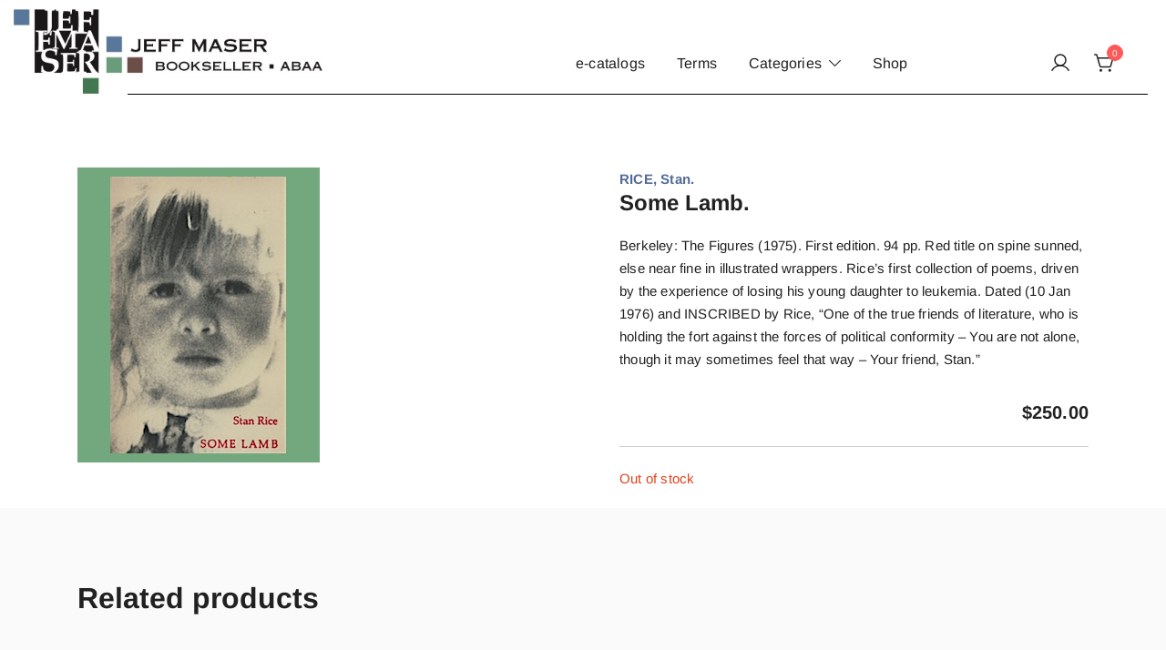

--- FILE ---
content_type: text/html; charset=UTF-8
request_url: https://www.detritus.com/product/some-lamb/
body_size: 18150
content:
<!doctype html>
<html dir="ltr" lang="en-US" prefix="og: https://ogp.me/ns#">
<head>
	<meta charset="UTF-8">
	<meta name="viewport" content="width=device-width, initial-scale=1">
	<link rel="profile" href="https://gmpg.org/xfn/11">

	<title>Some Lamb. | JEFF MASER, Bookseller</title>

		<!-- All in One SEO 4.9.3 - aioseo.com -->
	<meta name="description" content="Berkeley: The Figures (1975). First edition. 94 pp. Red title on spine sunned, else near fine in illustrated wrappers. Rice’s first collection of poems, driven by the experience of losing his young daughter to leukemia. Dated (10 Jan 1976) and INSCRIBED by Rice, “One of the true friends of literature, who is holding the fort against the forces of political conformity - You are not alone, though it may sometimes feel that way - Your friend, Stan.”" />
	<meta name="robots" content="max-image-preview:large" />
	<meta name="google-site-verification" content="cVYTkPp3qUiUfPmZYkTXWMCzoOBrUBwhYB1Od9NsPIY" />
	<link rel="canonical" href="https://www.detritus.com/product/some-lamb/" />
	<meta name="generator" content="All in One SEO (AIOSEO) 4.9.3" />
		<meta property="og:locale" content="en_US" />
		<meta property="og:site_name" content="JEFF MASER, Bookseller | Specializing in fine &amp; rare books." />
		<meta property="og:type" content="article" />
		<meta property="og:title" content="Some Lamb. | JEFF MASER, Bookseller" />
		<meta property="og:description" content="Berkeley: The Figures (1975). First edition. 94 pp. Red title on spine sunned, else near fine in illustrated wrappers. Rice’s first collection of poems, driven by the experience of losing his young daughter to leukemia. Dated (10 Jan 1976) and INSCRIBED by Rice, “One of the true friends of literature, who is holding the fort against the forces of political conformity - You are not alone, though it may sometimes feel that way - Your friend, Stan.”" />
		<meta property="og:url" content="https://www.detritus.com/product/some-lamb/" />
		<meta property="og:image" content="https://www.detritus.com/wp-content/uploads/2023/09/JEF-FMA-SER_web2.jpg" />
		<meta property="og:image:secure_url" content="https://www.detritus.com/wp-content/uploads/2023/09/JEF-FMA-SER_web2.jpg" />
		<meta property="article:published_time" content="2023-12-20T06:52:09+00:00" />
		<meta property="article:modified_time" content="2024-04-03T20:12:38+00:00" />
		<meta name="twitter:card" content="summary_large_image" />
		<meta name="twitter:title" content="Some Lamb. | JEFF MASER, Bookseller" />
		<meta name="twitter:description" content="Berkeley: The Figures (1975). First edition. 94 pp. Red title on spine sunned, else near fine in illustrated wrappers. Rice’s first collection of poems, driven by the experience of losing his young daughter to leukemia. Dated (10 Jan 1976) and INSCRIBED by Rice, “One of the true friends of literature, who is holding the fort against the forces of political conformity - You are not alone, though it may sometimes feel that way - Your friend, Stan.”" />
		<meta name="twitter:image" content="https://www.detritus.com/wp-content/uploads/2023/09/JEF-FMA-SER_web2.jpg" />
		<script type="application/ld+json" class="aioseo-schema">
			{"@context":"https:\/\/schema.org","@graph":[{"@type":"BreadcrumbList","@id":"https:\/\/www.detritus.com\/product\/some-lamb\/#breadcrumblist","itemListElement":[{"@type":"ListItem","@id":"https:\/\/www.detritus.com#listItem","position":1,"name":"Home","item":"https:\/\/www.detritus.com","nextItem":{"@type":"ListItem","@id":"https:\/\/www.detritus.com\/shop\/#listItem","name":"Shop"}},{"@type":"ListItem","@id":"https:\/\/www.detritus.com\/shop\/#listItem","position":2,"name":"Shop","item":"https:\/\/www.detritus.com\/shop\/","nextItem":{"@type":"ListItem","@id":"https:\/\/www.detritus.com\/product-category\/poetry\/#listItem","name":"Poetry"},"previousItem":{"@type":"ListItem","@id":"https:\/\/www.detritus.com#listItem","name":"Home"}},{"@type":"ListItem","@id":"https:\/\/www.detritus.com\/product-category\/poetry\/#listItem","position":3,"name":"Poetry","item":"https:\/\/www.detritus.com\/product-category\/poetry\/","nextItem":{"@type":"ListItem","@id":"https:\/\/www.detritus.com\/product\/some-lamb\/#listItem","name":"Some Lamb."},"previousItem":{"@type":"ListItem","@id":"https:\/\/www.detritus.com\/shop\/#listItem","name":"Shop"}},{"@type":"ListItem","@id":"https:\/\/www.detritus.com\/product\/some-lamb\/#listItem","position":4,"name":"Some Lamb.","previousItem":{"@type":"ListItem","@id":"https:\/\/www.detritus.com\/product-category\/poetry\/#listItem","name":"Poetry"}}]},{"@type":"ItemPage","@id":"https:\/\/www.detritus.com\/product\/some-lamb\/#itempage","url":"https:\/\/www.detritus.com\/product\/some-lamb\/","name":"Some Lamb. | JEFF MASER, Bookseller","description":"Berkeley: The Figures (1975). First edition. 94 pp. Red title on spine sunned, else near fine in illustrated wrappers. Rice\u2019s first collection of poems, driven by the experience of losing his young daughter to leukemia. Dated (10 Jan 1976) and INSCRIBED by Rice, \u201cOne of the true friends of literature, who is holding the fort against the forces of political conformity - You are not alone, though it may sometimes feel that way - Your friend, Stan.\u201d","inLanguage":"en-US","isPartOf":{"@id":"https:\/\/www.detritus.com\/#website"},"breadcrumb":{"@id":"https:\/\/www.detritus.com\/product\/some-lamb\/#breadcrumblist"},"image":{"@type":"ImageObject","url":"https:\/\/www.detritus.com\/wp-content\/uploads\/67154.jpg","@id":"https:\/\/www.detritus.com\/product\/some-lamb\/#mainImage","width":266,"height":324},"primaryImageOfPage":{"@id":"https:\/\/www.detritus.com\/product\/some-lamb\/#mainImage"},"datePublished":"2023-12-19T22:52:09-08:00","dateModified":"2024-04-03T12:12:38-08:00"},{"@type":"Organization","@id":"https:\/\/www.detritus.com\/#organization","name":"JEFF MASER, Bookseller","description":"Specializing in fine & rare books.","url":"https:\/\/www.detritus.com\/","telephone":"+15105248830","logo":{"@type":"ImageObject","url":"https:\/\/www.detritus.com\/wp-content\/uploads\/2023\/01\/JEF-FMA-SER.jpg","@id":"https:\/\/www.detritus.com\/product\/some-lamb\/#organizationLogo","width":614,"height":609},"image":{"@id":"https:\/\/www.detritus.com\/product\/some-lamb\/#organizationLogo"}},{"@type":"WebSite","@id":"https:\/\/www.detritus.com\/#website","url":"https:\/\/www.detritus.com\/","name":"Jeff Maser, Bookseller \u2014 ABAA","description":"Specializing in fine & rare books.","inLanguage":"en-US","publisher":{"@id":"https:\/\/www.detritus.com\/#organization"}}]}
		</script>
		<!-- All in One SEO -->

<script>window._wca = window._wca || [];</script>
<link rel='dns-prefetch' href='//www.detritus.com' />
<link rel='dns-prefetch' href='//stats.wp.com' />
<link rel="alternate" type="application/rss+xml" title="JEFF MASER, Bookseller &raquo; Feed" href="https://www.detritus.com/feed/" />
<link rel="alternate" type="application/rss+xml" title="JEFF MASER, Bookseller &raquo; Comments Feed" href="https://www.detritus.com/comments/feed/" />
<link rel="alternate" title="oEmbed (JSON)" type="application/json+oembed" href="https://www.detritus.com/wp-json/oembed/1.0/embed?url=https%3A%2F%2Fwww.detritus.com%2Fproduct%2Fsome-lamb%2F" />
<link rel="alternate" title="oEmbed (XML)" type="text/xml+oembed" href="https://www.detritus.com/wp-json/oembed/1.0/embed?url=https%3A%2F%2Fwww.detritus.com%2Fproduct%2Fsome-lamb%2F&#038;format=xml" />
<link rel="preload" href="https://www.detritus.com/wp-content/uploads/67154.jpg" as="image" imagesrcset="https://www.detritus.com/wp-content/uploads/67154.jpg 266w, https://www.detritus.com/wp-content/uploads/67154-246x300.jpg 246w, https://www.detritus.com/wp-content/uploads/67154-250x305.jpg 250w, https://www.detritus.com/wp-content/uploads/67154-148x180.jpg 148w" imagesizes="(max-width: 266px) 100vw, 266px" fetchpriority="high">		<!-- This site uses the Google Analytics by MonsterInsights plugin v9.11.1 - Using Analytics tracking - https://www.monsterinsights.com/ -->
							<script src="//www.googletagmanager.com/gtag/js?id=G-R4F326VBJR"  data-cfasync="false" data-wpfc-render="false" async></script>
			<script data-cfasync="false" data-wpfc-render="false">
				var mi_version = '9.11.1';
				var mi_track_user = true;
				var mi_no_track_reason = '';
								var MonsterInsightsDefaultLocations = {"page_location":"https:\/\/www.detritus.com\/product\/some-lamb\/"};
								if ( typeof MonsterInsightsPrivacyGuardFilter === 'function' ) {
					var MonsterInsightsLocations = (typeof MonsterInsightsExcludeQuery === 'object') ? MonsterInsightsPrivacyGuardFilter( MonsterInsightsExcludeQuery ) : MonsterInsightsPrivacyGuardFilter( MonsterInsightsDefaultLocations );
				} else {
					var MonsterInsightsLocations = (typeof MonsterInsightsExcludeQuery === 'object') ? MonsterInsightsExcludeQuery : MonsterInsightsDefaultLocations;
				}

								var disableStrs = [
										'ga-disable-G-R4F326VBJR',
									];

				/* Function to detect opted out users */
				function __gtagTrackerIsOptedOut() {
					for (var index = 0; index < disableStrs.length; index++) {
						if (document.cookie.indexOf(disableStrs[index] + '=true') > -1) {
							return true;
						}
					}

					return false;
				}

				/* Disable tracking if the opt-out cookie exists. */
				if (__gtagTrackerIsOptedOut()) {
					for (var index = 0; index < disableStrs.length; index++) {
						window[disableStrs[index]] = true;
					}
				}

				/* Opt-out function */
				function __gtagTrackerOptout() {
					for (var index = 0; index < disableStrs.length; index++) {
						document.cookie = disableStrs[index] + '=true; expires=Thu, 31 Dec 2099 23:59:59 UTC; path=/';
						window[disableStrs[index]] = true;
					}
				}

				if ('undefined' === typeof gaOptout) {
					function gaOptout() {
						__gtagTrackerOptout();
					}
				}
								window.dataLayer = window.dataLayer || [];

				window.MonsterInsightsDualTracker = {
					helpers: {},
					trackers: {},
				};
				if (mi_track_user) {
					function __gtagDataLayer() {
						dataLayer.push(arguments);
					}

					function __gtagTracker(type, name, parameters) {
						if (!parameters) {
							parameters = {};
						}

						if (parameters.send_to) {
							__gtagDataLayer.apply(null, arguments);
							return;
						}

						if (type === 'event') {
														parameters.send_to = monsterinsights_frontend.v4_id;
							var hookName = name;
							if (typeof parameters['event_category'] !== 'undefined') {
								hookName = parameters['event_category'] + ':' + name;
							}

							if (typeof MonsterInsightsDualTracker.trackers[hookName] !== 'undefined') {
								MonsterInsightsDualTracker.trackers[hookName](parameters);
							} else {
								__gtagDataLayer('event', name, parameters);
							}
							
						} else {
							__gtagDataLayer.apply(null, arguments);
						}
					}

					__gtagTracker('js', new Date());
					__gtagTracker('set', {
						'developer_id.dZGIzZG': true,
											});
					if ( MonsterInsightsLocations.page_location ) {
						__gtagTracker('set', MonsterInsightsLocations);
					}
										__gtagTracker('config', 'G-R4F326VBJR', {"forceSSL":"true","link_attribution":"true"} );
										window.gtag = __gtagTracker;										(function () {
						/* https://developers.google.com/analytics/devguides/collection/analyticsjs/ */
						/* ga and __gaTracker compatibility shim. */
						var noopfn = function () {
							return null;
						};
						var newtracker = function () {
							return new Tracker();
						};
						var Tracker = function () {
							return null;
						};
						var p = Tracker.prototype;
						p.get = noopfn;
						p.set = noopfn;
						p.send = function () {
							var args = Array.prototype.slice.call(arguments);
							args.unshift('send');
							__gaTracker.apply(null, args);
						};
						var __gaTracker = function () {
							var len = arguments.length;
							if (len === 0) {
								return;
							}
							var f = arguments[len - 1];
							if (typeof f !== 'object' || f === null || typeof f.hitCallback !== 'function') {
								if ('send' === arguments[0]) {
									var hitConverted, hitObject = false, action;
									if ('event' === arguments[1]) {
										if ('undefined' !== typeof arguments[3]) {
											hitObject = {
												'eventAction': arguments[3],
												'eventCategory': arguments[2],
												'eventLabel': arguments[4],
												'value': arguments[5] ? arguments[5] : 1,
											}
										}
									}
									if ('pageview' === arguments[1]) {
										if ('undefined' !== typeof arguments[2]) {
											hitObject = {
												'eventAction': 'page_view',
												'page_path': arguments[2],
											}
										}
									}
									if (typeof arguments[2] === 'object') {
										hitObject = arguments[2];
									}
									if (typeof arguments[5] === 'object') {
										Object.assign(hitObject, arguments[5]);
									}
									if ('undefined' !== typeof arguments[1].hitType) {
										hitObject = arguments[1];
										if ('pageview' === hitObject.hitType) {
											hitObject.eventAction = 'page_view';
										}
									}
									if (hitObject) {
										action = 'timing' === arguments[1].hitType ? 'timing_complete' : hitObject.eventAction;
										hitConverted = mapArgs(hitObject);
										__gtagTracker('event', action, hitConverted);
									}
								}
								return;
							}

							function mapArgs(args) {
								var arg, hit = {};
								var gaMap = {
									'eventCategory': 'event_category',
									'eventAction': 'event_action',
									'eventLabel': 'event_label',
									'eventValue': 'event_value',
									'nonInteraction': 'non_interaction',
									'timingCategory': 'event_category',
									'timingVar': 'name',
									'timingValue': 'value',
									'timingLabel': 'event_label',
									'page': 'page_path',
									'location': 'page_location',
									'title': 'page_title',
									'referrer' : 'page_referrer',
								};
								for (arg in args) {
																		if (!(!args.hasOwnProperty(arg) || !gaMap.hasOwnProperty(arg))) {
										hit[gaMap[arg]] = args[arg];
									} else {
										hit[arg] = args[arg];
									}
								}
								return hit;
							}

							try {
								f.hitCallback();
							} catch (ex) {
							}
						};
						__gaTracker.create = newtracker;
						__gaTracker.getByName = newtracker;
						__gaTracker.getAll = function () {
							return [];
						};
						__gaTracker.remove = noopfn;
						__gaTracker.loaded = true;
						window['__gaTracker'] = __gaTracker;
					})();
									} else {
										console.log("");
					(function () {
						function __gtagTracker() {
							return null;
						}

						window['__gtagTracker'] = __gtagTracker;
						window['gtag'] = __gtagTracker;
					})();
									}
			</script>
							<!-- / Google Analytics by MonsterInsights -->
		<style id='wp-img-auto-sizes-contain-inline-css'>
img:is([sizes=auto i],[sizes^="auto," i]){contain-intrinsic-size:3000px 1500px}
/*# sourceURL=wp-img-auto-sizes-contain-inline-css */
</style>
<link rel='stylesheet' id='botiga-woocommerce-style-css' href='https://www.detritus.com/wp-content/themes/botiga/assets/css/woocommerce.min.css?ver=2.3.9' media='all' />
<style id='botiga-woocommerce-style-inline-css'>
@font-face {
			font-family: "star";
			src: url("https://www.detritus.com/wp-content/plugins/woocommerce/assets/fonts/star.eot");
			src: url("https://www.detritus.com/wp-content/plugins/woocommerce/assets/fonts/star.eot?#iefix") format("embedded-opentype"),
				url("https://www.detritus.com/wp-content/plugins/woocommerce/assets/fonts/star.woff") format("woff"),
				url("https://www.detritus.com/wp-content/plugins/woocommerce/assets/fonts/star.ttf") format("truetype"),
				url("https://www.detritus.com/wp-content/plugins/woocommerce/assets/fonts/star.svg#star") format("svg");
			font-weight: normal;
			font-style: normal;
		}
		@font-face {
			font-family: "WooCommerce";
			src: url("https://www.detritus.com/wp-content/plugins/woocommerce/assets/fonts/WooCommerce.eot");
			src: url("https://www.detritus.com/wp-content/plugins/woocommerce/assets/fonts/WooCommerce.eot?#iefix") format("embedded-opentype"),
				url("https://www.detritus.com/wp-content/plugins/woocommerce/assets/fonts/WooCommerce.woff") format("woff"),
				url("https://www.detritus.com/wp-content/plugins/woocommerce/assets/fonts/WooCommerce.ttf") format("truetype"),
				url("https://www.detritus.com/wp-content/plugins/woocommerce/assets/fonts/WooCommerce.svg#WooCommerce") format("svg");
			font-weight: normal;
			font-style: normal;
		}
/*# sourceURL=botiga-woocommerce-style-inline-css */
</style>
<style id='wp-emoji-styles-inline-css'>

	img.wp-smiley, img.emoji {
		display: inline !important;
		border: none !important;
		box-shadow: none !important;
		height: 1em !important;
		width: 1em !important;
		margin: 0 0.07em !important;
		vertical-align: -0.1em !important;
		background: none !important;
		padding: 0 !important;
	}
/*# sourceURL=wp-emoji-styles-inline-css */
</style>
<style id='wp-block-library-inline-css'>
:root{--wp-block-synced-color:#7a00df;--wp-block-synced-color--rgb:122,0,223;--wp-bound-block-color:var(--wp-block-synced-color);--wp-editor-canvas-background:#ddd;--wp-admin-theme-color:#007cba;--wp-admin-theme-color--rgb:0,124,186;--wp-admin-theme-color-darker-10:#006ba1;--wp-admin-theme-color-darker-10--rgb:0,107,160.5;--wp-admin-theme-color-darker-20:#005a87;--wp-admin-theme-color-darker-20--rgb:0,90,135;--wp-admin-border-width-focus:2px}@media (min-resolution:192dpi){:root{--wp-admin-border-width-focus:1.5px}}.wp-element-button{cursor:pointer}:root .has-very-light-gray-background-color{background-color:#eee}:root .has-very-dark-gray-background-color{background-color:#313131}:root .has-very-light-gray-color{color:#eee}:root .has-very-dark-gray-color{color:#313131}:root .has-vivid-green-cyan-to-vivid-cyan-blue-gradient-background{background:linear-gradient(135deg,#00d084,#0693e3)}:root .has-purple-crush-gradient-background{background:linear-gradient(135deg,#34e2e4,#4721fb 50%,#ab1dfe)}:root .has-hazy-dawn-gradient-background{background:linear-gradient(135deg,#faaca8,#dad0ec)}:root .has-subdued-olive-gradient-background{background:linear-gradient(135deg,#fafae1,#67a671)}:root .has-atomic-cream-gradient-background{background:linear-gradient(135deg,#fdd79a,#004a59)}:root .has-nightshade-gradient-background{background:linear-gradient(135deg,#330968,#31cdcf)}:root .has-midnight-gradient-background{background:linear-gradient(135deg,#020381,#2874fc)}:root{--wp--preset--font-size--normal:16px;--wp--preset--font-size--huge:42px}.has-regular-font-size{font-size:1em}.has-larger-font-size{font-size:2.625em}.has-normal-font-size{font-size:var(--wp--preset--font-size--normal)}.has-huge-font-size{font-size:var(--wp--preset--font-size--huge)}.has-text-align-center{text-align:center}.has-text-align-left{text-align:left}.has-text-align-right{text-align:right}.has-fit-text{white-space:nowrap!important}#end-resizable-editor-section{display:none}.aligncenter{clear:both}.items-justified-left{justify-content:flex-start}.items-justified-center{justify-content:center}.items-justified-right{justify-content:flex-end}.items-justified-space-between{justify-content:space-between}.screen-reader-text{border:0;clip-path:inset(50%);height:1px;margin:-1px;overflow:hidden;padding:0;position:absolute;width:1px;word-wrap:normal!important}.screen-reader-text:focus{background-color:#ddd;clip-path:none;color:#444;display:block;font-size:1em;height:auto;left:5px;line-height:normal;padding:15px 23px 14px;text-decoration:none;top:5px;width:auto;z-index:100000}html :where(.has-border-color){border-style:solid}html :where([style*=border-top-color]){border-top-style:solid}html :where([style*=border-right-color]){border-right-style:solid}html :where([style*=border-bottom-color]){border-bottom-style:solid}html :where([style*=border-left-color]){border-left-style:solid}html :where([style*=border-width]){border-style:solid}html :where([style*=border-top-width]){border-top-style:solid}html :where([style*=border-right-width]){border-right-style:solid}html :where([style*=border-bottom-width]){border-bottom-style:solid}html :where([style*=border-left-width]){border-left-style:solid}html :where(img[class*=wp-image-]){height:auto;max-width:100%}:where(figure){margin:0 0 1em}html :where(.is-position-sticky){--wp-admin--admin-bar--position-offset:var(--wp-admin--admin-bar--height,0px)}@media screen and (max-width:600px){html :where(.is-position-sticky){--wp-admin--admin-bar--position-offset:0px}}

/*# sourceURL=wp-block-library-inline-css */
</style><style id='wp-block-paragraph-inline-css'>
.is-small-text{font-size:.875em}.is-regular-text{font-size:1em}.is-large-text{font-size:2.25em}.is-larger-text{font-size:3em}.has-drop-cap:not(:focus):first-letter{float:left;font-size:8.4em;font-style:normal;font-weight:100;line-height:.68;margin:.05em .1em 0 0;text-transform:uppercase}body.rtl .has-drop-cap:not(:focus):first-letter{float:none;margin-left:.1em}p.has-drop-cap.has-background{overflow:hidden}:root :where(p.has-background){padding:1.25em 2.375em}:where(p.has-text-color:not(.has-link-color)) a{color:inherit}p.has-text-align-left[style*="writing-mode:vertical-lr"],p.has-text-align-right[style*="writing-mode:vertical-rl"]{rotate:180deg}
/*# sourceURL=https://www.detritus.com/wp-includes/blocks/paragraph/style.min.css */
</style>
<style id='global-styles-inline-css'>
:root{--wp--preset--aspect-ratio--square: 1;--wp--preset--aspect-ratio--4-3: 4/3;--wp--preset--aspect-ratio--3-4: 3/4;--wp--preset--aspect-ratio--3-2: 3/2;--wp--preset--aspect-ratio--2-3: 2/3;--wp--preset--aspect-ratio--16-9: 16/9;--wp--preset--aspect-ratio--9-16: 9/16;--wp--preset--color--black: #000000;--wp--preset--color--cyan-bluish-gray: #abb8c3;--wp--preset--color--white: #ffffff;--wp--preset--color--pale-pink: #f78da7;--wp--preset--color--vivid-red: #cf2e2e;--wp--preset--color--luminous-vivid-orange: #ff6900;--wp--preset--color--luminous-vivid-amber: #fcb900;--wp--preset--color--light-green-cyan: #7bdcb5;--wp--preset--color--vivid-green-cyan: #00d084;--wp--preset--color--pale-cyan-blue: #8ed1fc;--wp--preset--color--vivid-cyan-blue: #0693e3;--wp--preset--color--vivid-purple: #9b51e0;--wp--preset--color--color-0: #212121;--wp--preset--color--color-1: #757575;--wp--preset--color--color-2: #212121;--wp--preset--color--color-3: #212121;--wp--preset--color--color-4: #212121;--wp--preset--color--color-5: #f5f5f5;--wp--preset--color--color-6: #ffffff;--wp--preset--color--color-7: #ffffff;--wp--preset--gradient--vivid-cyan-blue-to-vivid-purple: linear-gradient(135deg,rgb(6,147,227) 0%,rgb(155,81,224) 100%);--wp--preset--gradient--light-green-cyan-to-vivid-green-cyan: linear-gradient(135deg,rgb(122,220,180) 0%,rgb(0,208,130) 100%);--wp--preset--gradient--luminous-vivid-amber-to-luminous-vivid-orange: linear-gradient(135deg,rgb(252,185,0) 0%,rgb(255,105,0) 100%);--wp--preset--gradient--luminous-vivid-orange-to-vivid-red: linear-gradient(135deg,rgb(255,105,0) 0%,rgb(207,46,46) 100%);--wp--preset--gradient--very-light-gray-to-cyan-bluish-gray: linear-gradient(135deg,rgb(238,238,238) 0%,rgb(169,184,195) 100%);--wp--preset--gradient--cool-to-warm-spectrum: linear-gradient(135deg,rgb(74,234,220) 0%,rgb(151,120,209) 20%,rgb(207,42,186) 40%,rgb(238,44,130) 60%,rgb(251,105,98) 80%,rgb(254,248,76) 100%);--wp--preset--gradient--blush-light-purple: linear-gradient(135deg,rgb(255,206,236) 0%,rgb(152,150,240) 100%);--wp--preset--gradient--blush-bordeaux: linear-gradient(135deg,rgb(254,205,165) 0%,rgb(254,45,45) 50%,rgb(107,0,62) 100%);--wp--preset--gradient--luminous-dusk: linear-gradient(135deg,rgb(255,203,112) 0%,rgb(199,81,192) 50%,rgb(65,88,208) 100%);--wp--preset--gradient--pale-ocean: linear-gradient(135deg,rgb(255,245,203) 0%,rgb(182,227,212) 50%,rgb(51,167,181) 100%);--wp--preset--gradient--electric-grass: linear-gradient(135deg,rgb(202,248,128) 0%,rgb(113,206,126) 100%);--wp--preset--gradient--midnight: linear-gradient(135deg,rgb(2,3,129) 0%,rgb(40,116,252) 100%);--wp--preset--font-size--small: 14px;--wp--preset--font-size--medium: 20px;--wp--preset--font-size--large: 18px;--wp--preset--font-size--x-large: 42px;--wp--preset--font-size--normal: 16px;--wp--preset--font-size--larger: 24px;--wp--preset--font-size--extra-large: 32px;--wp--preset--font-size--huge: 48px;--wp--preset--font-size--gigantic: 64px;--wp--preset--spacing--20: 0.44rem;--wp--preset--spacing--30: 0.67rem;--wp--preset--spacing--40: 1rem;--wp--preset--spacing--50: 1.5rem;--wp--preset--spacing--60: 2.25rem;--wp--preset--spacing--70: 3.38rem;--wp--preset--spacing--80: 5.06rem;--wp--preset--shadow--natural: 6px 6px 9px rgba(0, 0, 0, 0.2);--wp--preset--shadow--deep: 12px 12px 50px rgba(0, 0, 0, 0.4);--wp--preset--shadow--sharp: 6px 6px 0px rgba(0, 0, 0, 0.2);--wp--preset--shadow--outlined: 6px 6px 0px -3px rgb(255, 255, 255), 6px 6px rgb(0, 0, 0);--wp--preset--shadow--crisp: 6px 6px 0px rgb(0, 0, 0);}:root :where(.is-layout-flow) > :first-child{margin-block-start: 0;}:root :where(.is-layout-flow) > :last-child{margin-block-end: 0;}:root :where(.is-layout-flow) > *{margin-block-start: 24px;margin-block-end: 0;}:root :where(.is-layout-constrained) > :first-child{margin-block-start: 0;}:root :where(.is-layout-constrained) > :last-child{margin-block-end: 0;}:root :where(.is-layout-constrained) > *{margin-block-start: 24px;margin-block-end: 0;}:root :where(.is-layout-flex){gap: 24px;}:root :where(.is-layout-grid){gap: 24px;}body .is-layout-flex{display: flex;}.is-layout-flex{flex-wrap: wrap;align-items: center;}.is-layout-flex > :is(*, div){margin: 0;}body .is-layout-grid{display: grid;}.is-layout-grid > :is(*, div){margin: 0;}.has-black-color{color: var(--wp--preset--color--black) !important;}.has-cyan-bluish-gray-color{color: var(--wp--preset--color--cyan-bluish-gray) !important;}.has-white-color{color: var(--wp--preset--color--white) !important;}.has-pale-pink-color{color: var(--wp--preset--color--pale-pink) !important;}.has-vivid-red-color{color: var(--wp--preset--color--vivid-red) !important;}.has-luminous-vivid-orange-color{color: var(--wp--preset--color--luminous-vivid-orange) !important;}.has-luminous-vivid-amber-color{color: var(--wp--preset--color--luminous-vivid-amber) !important;}.has-light-green-cyan-color{color: var(--wp--preset--color--light-green-cyan) !important;}.has-vivid-green-cyan-color{color: var(--wp--preset--color--vivid-green-cyan) !important;}.has-pale-cyan-blue-color{color: var(--wp--preset--color--pale-cyan-blue) !important;}.has-vivid-cyan-blue-color{color: var(--wp--preset--color--vivid-cyan-blue) !important;}.has-vivid-purple-color{color: var(--wp--preset--color--vivid-purple) !important;}.has-color-0-color{color: var(--wp--preset--color--color-0) !important;}.has-color-1-color{color: var(--wp--preset--color--color-1) !important;}.has-color-2-color{color: var(--wp--preset--color--color-2) !important;}.has-color-3-color{color: var(--wp--preset--color--color-3) !important;}.has-color-4-color{color: var(--wp--preset--color--color-4) !important;}.has-color-5-color{color: var(--wp--preset--color--color-5) !important;}.has-color-6-color{color: var(--wp--preset--color--color-6) !important;}.has-color-7-color{color: var(--wp--preset--color--color-7) !important;}.has-black-background-color{background-color: var(--wp--preset--color--black) !important;}.has-cyan-bluish-gray-background-color{background-color: var(--wp--preset--color--cyan-bluish-gray) !important;}.has-white-background-color{background-color: var(--wp--preset--color--white) !important;}.has-pale-pink-background-color{background-color: var(--wp--preset--color--pale-pink) !important;}.has-vivid-red-background-color{background-color: var(--wp--preset--color--vivid-red) !important;}.has-luminous-vivid-orange-background-color{background-color: var(--wp--preset--color--luminous-vivid-orange) !important;}.has-luminous-vivid-amber-background-color{background-color: var(--wp--preset--color--luminous-vivid-amber) !important;}.has-light-green-cyan-background-color{background-color: var(--wp--preset--color--light-green-cyan) !important;}.has-vivid-green-cyan-background-color{background-color: var(--wp--preset--color--vivid-green-cyan) !important;}.has-pale-cyan-blue-background-color{background-color: var(--wp--preset--color--pale-cyan-blue) !important;}.has-vivid-cyan-blue-background-color{background-color: var(--wp--preset--color--vivid-cyan-blue) !important;}.has-vivid-purple-background-color{background-color: var(--wp--preset--color--vivid-purple) !important;}.has-color-0-background-color{background-color: var(--wp--preset--color--color-0) !important;}.has-color-1-background-color{background-color: var(--wp--preset--color--color-1) !important;}.has-color-2-background-color{background-color: var(--wp--preset--color--color-2) !important;}.has-color-3-background-color{background-color: var(--wp--preset--color--color-3) !important;}.has-color-4-background-color{background-color: var(--wp--preset--color--color-4) !important;}.has-color-5-background-color{background-color: var(--wp--preset--color--color-5) !important;}.has-color-6-background-color{background-color: var(--wp--preset--color--color-6) !important;}.has-color-7-background-color{background-color: var(--wp--preset--color--color-7) !important;}.has-black-border-color{border-color: var(--wp--preset--color--black) !important;}.has-cyan-bluish-gray-border-color{border-color: var(--wp--preset--color--cyan-bluish-gray) !important;}.has-white-border-color{border-color: var(--wp--preset--color--white) !important;}.has-pale-pink-border-color{border-color: var(--wp--preset--color--pale-pink) !important;}.has-vivid-red-border-color{border-color: var(--wp--preset--color--vivid-red) !important;}.has-luminous-vivid-orange-border-color{border-color: var(--wp--preset--color--luminous-vivid-orange) !important;}.has-luminous-vivid-amber-border-color{border-color: var(--wp--preset--color--luminous-vivid-amber) !important;}.has-light-green-cyan-border-color{border-color: var(--wp--preset--color--light-green-cyan) !important;}.has-vivid-green-cyan-border-color{border-color: var(--wp--preset--color--vivid-green-cyan) !important;}.has-pale-cyan-blue-border-color{border-color: var(--wp--preset--color--pale-cyan-blue) !important;}.has-vivid-cyan-blue-border-color{border-color: var(--wp--preset--color--vivid-cyan-blue) !important;}.has-vivid-purple-border-color{border-color: var(--wp--preset--color--vivid-purple) !important;}.has-color-0-border-color{border-color: var(--wp--preset--color--color-0) !important;}.has-color-1-border-color{border-color: var(--wp--preset--color--color-1) !important;}.has-color-2-border-color{border-color: var(--wp--preset--color--color-2) !important;}.has-color-3-border-color{border-color: var(--wp--preset--color--color-3) !important;}.has-color-4-border-color{border-color: var(--wp--preset--color--color-4) !important;}.has-color-5-border-color{border-color: var(--wp--preset--color--color-5) !important;}.has-color-6-border-color{border-color: var(--wp--preset--color--color-6) !important;}.has-color-7-border-color{border-color: var(--wp--preset--color--color-7) !important;}.has-vivid-cyan-blue-to-vivid-purple-gradient-background{background: var(--wp--preset--gradient--vivid-cyan-blue-to-vivid-purple) !important;}.has-light-green-cyan-to-vivid-green-cyan-gradient-background{background: var(--wp--preset--gradient--light-green-cyan-to-vivid-green-cyan) !important;}.has-luminous-vivid-amber-to-luminous-vivid-orange-gradient-background{background: var(--wp--preset--gradient--luminous-vivid-amber-to-luminous-vivid-orange) !important;}.has-luminous-vivid-orange-to-vivid-red-gradient-background{background: var(--wp--preset--gradient--luminous-vivid-orange-to-vivid-red) !important;}.has-very-light-gray-to-cyan-bluish-gray-gradient-background{background: var(--wp--preset--gradient--very-light-gray-to-cyan-bluish-gray) !important;}.has-cool-to-warm-spectrum-gradient-background{background: var(--wp--preset--gradient--cool-to-warm-spectrum) !important;}.has-blush-light-purple-gradient-background{background: var(--wp--preset--gradient--blush-light-purple) !important;}.has-blush-bordeaux-gradient-background{background: var(--wp--preset--gradient--blush-bordeaux) !important;}.has-luminous-dusk-gradient-background{background: var(--wp--preset--gradient--luminous-dusk) !important;}.has-pale-ocean-gradient-background{background: var(--wp--preset--gradient--pale-ocean) !important;}.has-electric-grass-gradient-background{background: var(--wp--preset--gradient--electric-grass) !important;}.has-midnight-gradient-background{background: var(--wp--preset--gradient--midnight) !important;}.has-small-font-size{font-size: var(--wp--preset--font-size--small) !important;}.has-medium-font-size{font-size: var(--wp--preset--font-size--medium) !important;}.has-large-font-size{font-size: var(--wp--preset--font-size--large) !important;}.has-x-large-font-size{font-size: var(--wp--preset--font-size--x-large) !important;}.has-normal-font-size{font-size: var(--wp--preset--font-size--normal) !important;}.has-larger-font-size{font-size: var(--wp--preset--font-size--larger) !important;}.has-extra-large-font-size{font-size: var(--wp--preset--font-size--extra-large) !important;}.has-huge-font-size{font-size: var(--wp--preset--font-size--huge) !important;}.has-gigantic-font-size{font-size: var(--wp--preset--font-size--gigantic) !important;}
/*# sourceURL=global-styles-inline-css */
</style>

<style id='classic-theme-styles-inline-css'>
/*! This file is auto-generated */
.wp-block-button__link{color:#fff;background-color:#32373c;border-radius:9999px;box-shadow:none;text-decoration:none;padding:calc(.667em + 2px) calc(1.333em + 2px);font-size:1.125em}.wp-block-file__button{background:#32373c;color:#fff;text-decoration:none}
/*# sourceURL=/wp-includes/css/classic-themes.min.css */
</style>
<link rel='stylesheet' id='wc-gallery-style-css' href='https://www.detritus.com/wp-content/plugins/boldgrid-gallery/includes/css/style.css?ver=1.55' media='all' />
<link rel='stylesheet' id='wc-gallery-popup-style-css' href='https://www.detritus.com/wp-content/plugins/boldgrid-gallery/includes/css/magnific-popup.css?ver=1.1.0' media='all' />
<link rel='stylesheet' id='wc-gallery-flexslider-style-css' href='https://www.detritus.com/wp-content/plugins/boldgrid-gallery/includes/vendors/flexslider/flexslider.css?ver=2.6.1' media='all' />
<link rel='stylesheet' id='wc-gallery-owlcarousel-style-css' href='https://www.detritus.com/wp-content/plugins/boldgrid-gallery/includes/vendors/owlcarousel/assets/owl.carousel.css?ver=2.1.4' media='all' />
<link rel='stylesheet' id='wc-gallery-owlcarousel-theme-style-css' href='https://www.detritus.com/wp-content/plugins/boldgrid-gallery/includes/vendors/owlcarousel/assets/owl.theme.default.css?ver=2.1.4' media='all' />
<link rel='stylesheet' id='photoswipe-css' href='https://www.detritus.com/wp-content/plugins/woocommerce/assets/css/photoswipe/photoswipe.min.css?ver=10.4.3' media='all' />
<link rel='stylesheet' id='photoswipe-default-skin-css' href='https://www.detritus.com/wp-content/plugins/woocommerce/assets/css/photoswipe/default-skin/default-skin.min.css?ver=10.4.3' media='all' />
<style id='woocommerce-inline-inline-css'>
.woocommerce form .form-row .required { visibility: visible; }
/*# sourceURL=woocommerce-inline-inline-css */
</style>
<link rel='stylesheet' id='botiga-google-fonts-css' href='https://www.detritus.com/wp-content/fonts/0656391f9958efb25142c8fff2bd128d.css?ver=2.3.9' media='all' />
<link rel='stylesheet' id='botiga-bhfb-css' href='https://www.detritus.com/wp-content/themes/botiga/assets/css/botiga-bhfb.min.css?ver=2.3.9' media='all' />
<link rel='stylesheet' id='botiga-style-min-css' href='https://www.detritus.com/wp-content/themes/botiga/assets/css/styles.min.css?ver=2.3.9' media='all' />
<link rel='stylesheet' id='botiga-custom-styles-css' href='https://www.detritus.com/wp-content/uploads/botiga/custom-styles.css?ver=1768952754' media='all' />
<link rel='stylesheet' id='botiga-style-css' href='https://www.detritus.com/wp-content/themes/botiga/style.css?ver=2.3.9' media='all' />
<link rel='stylesheet' id='boldgrid-components-css' href='https://www.detritus.com/wp-content/plugins/post-and-page-builder/assets/css/components.min.css?ver=2.16.5' media='all' />
<link rel='stylesheet' id='font-awesome-css' href='https://www.detritus.com/wp-content/plugins/post-and-page-builder/assets/css/font-awesome.min.css?ver=4.7' media='all' />
<link rel='stylesheet' id='boldgrid-fe-css' href='https://www.detritus.com/wp-content/plugins/post-and-page-builder/assets/css/editor-fe.min.css?ver=1.27.10' media='all' />
<link rel='stylesheet' id='boldgrid-custom-styles-css' href='https://www.detritus.com/wp-content/plugins/post-and-page-builder/assets/css/custom-styles.css?ver=6.9' media='all' />
<link rel='stylesheet' id='bgpbpp-public-css' href='https://www.detritus.com/wp-content/plugins/post-and-page-builder-premium/dist/application.min.css?ver=1.1.1' media='all' />
<script src="https://www.detritus.com/wp-content/plugins/google-analytics-for-wordpress/assets/js/frontend-gtag.min.js?ver=9.11.1" id="monsterinsights-frontend-script-js" async data-wp-strategy="async"></script>
<script data-cfasync="false" data-wpfc-render="false" id='monsterinsights-frontend-script-js-extra'>var monsterinsights_frontend = {"js_events_tracking":"true","download_extensions":"doc,pdf,ppt,zip,xls,docx,pptx,xlsx","inbound_paths":"[{\"path\":\"\\\/go\\\/\",\"label\":\"affiliate\"},{\"path\":\"\\\/recommend\\\/\",\"label\":\"affiliate\"}]","home_url":"https:\/\/www.detritus.com","hash_tracking":"false","v4_id":"G-R4F326VBJR"};</script>
<script src="https://www.detritus.com/wp-includes/js/jquery/jquery.min.js?ver=3.7.1" id="jquery-core-js"></script>
<script src="https://www.detritus.com/wp-includes/js/jquery/jquery-migrate.min.js?ver=3.4.1" id="jquery-migrate-js"></script>
<script src="https://www.detritus.com/wp-content/plugins/woocommerce/assets/js/jquery-blockui/jquery.blockUI.min.js?ver=2.7.0-wc.10.4.3" id="wc-jquery-blockui-js" defer data-wp-strategy="defer"></script>
<script id="wc-add-to-cart-js-extra">
var wc_add_to_cart_params = {"ajax_url":"/wp-admin/admin-ajax.php","wc_ajax_url":"/?wc-ajax=%%endpoint%%","i18n_view_cart":"View cart","cart_url":"https://www.detritus.com/cart/","is_cart":"","cart_redirect_after_add":"no"};
//# sourceURL=wc-add-to-cart-js-extra
</script>
<script src="https://www.detritus.com/wp-content/plugins/woocommerce/assets/js/frontend/add-to-cart.min.js?ver=10.4.3" id="wc-add-to-cart-js" defer data-wp-strategy="defer"></script>
<script src="https://www.detritus.com/wp-content/plugins/woocommerce/assets/js/photoswipe/photoswipe.min.js?ver=4.1.1-wc.10.4.3" id="wc-photoswipe-js" defer data-wp-strategy="defer"></script>
<script src="https://www.detritus.com/wp-content/plugins/woocommerce/assets/js/photoswipe/photoswipe-ui-default.min.js?ver=4.1.1-wc.10.4.3" id="wc-photoswipe-ui-default-js" defer data-wp-strategy="defer"></script>
<script id="wc-single-product-js-extra">
var wc_single_product_params = {"i18n_required_rating_text":"Please select a rating","i18n_rating_options":["1 of 5 stars","2 of 5 stars","3 of 5 stars","4 of 5 stars","5 of 5 stars"],"i18n_product_gallery_trigger_text":"View full-screen image gallery","review_rating_required":"yes","flexslider":{"rtl":false,"animation":"slide","smoothHeight":true,"directionNav":false,"controlNav":"thumbnails","slideshow":false,"animationSpeed":500,"animationLoop":false,"allowOneSlide":false},"zoom_enabled":"","zoom_options":[],"photoswipe_enabled":"1","photoswipe_options":{"shareEl":false,"closeOnScroll":false,"history":false,"hideAnimationDuration":0,"showAnimationDuration":0},"flexslider_enabled":""};
//# sourceURL=wc-single-product-js-extra
</script>
<script src="https://www.detritus.com/wp-content/plugins/woocommerce/assets/js/frontend/single-product.min.js?ver=10.4.3" id="wc-single-product-js" defer data-wp-strategy="defer"></script>
<script src="https://www.detritus.com/wp-content/plugins/woocommerce/assets/js/js-cookie/js.cookie.min.js?ver=2.1.4-wc.10.4.3" id="wc-js-cookie-js" defer data-wp-strategy="defer"></script>
<script id="woocommerce-js-extra">
var woocommerce_params = {"ajax_url":"/wp-admin/admin-ajax.php","wc_ajax_url":"/?wc-ajax=%%endpoint%%","i18n_password_show":"Show password","i18n_password_hide":"Hide password"};
//# sourceURL=woocommerce-js-extra
</script>
<script src="https://www.detritus.com/wp-content/plugins/woocommerce/assets/js/frontend/woocommerce.min.js?ver=10.4.3" id="woocommerce-js" defer data-wp-strategy="defer"></script>
<script src="https://stats.wp.com/s-202604.js" id="woocommerce-analytics-js" defer data-wp-strategy="defer"></script>
<link rel="https://api.w.org/" href="https://www.detritus.com/wp-json/" /><link rel="alternate" title="JSON" type="application/json" href="https://www.detritus.com/wp-json/wp/v2/product/18327" /><link rel="EditURI" type="application/rsd+xml" title="RSD" href="https://www.detritus.com/xmlrpc.php?rsd" />
<meta name="generator" content="WordPress 6.9" />
<meta name="generator" content="WooCommerce 10.4.3" />
<link rel='shortlink' href='https://www.detritus.com/?p=18327' />
	<style>img#wpstats{display:none}</style>
			<noscript><style>.woocommerce-product-gallery{ opacity: 1 !important; }</style></noscript>
			<style type="text/css">
					.site-title,
			.site-description {
				position: absolute;
				clip: rect(1px, 1px, 1px, 1px);
				}
					</style>
		<style class="wpcode-css-snippet">.page-id-26765 li.outofstock div.loop-button-wrap {
	display: none !important;
}
.page-id-26765 li.outofstock div.product-description::after {
	content: "SOLD";
	display: block;
	color: red;
	padding-top: 10px;
}</style><style class="wpcode-css-snippet">.page-id-26276 table.main {
	table-layout: fixed;
	width: 960px;
	margin-left: auto;
	margin-right: auto;
	margin-top: 0px;
	margin-bottom: 0px;
	padding: 0px;
	border-spacing: 0px;
	border: 0px;
}
.page-id-26276 table.nest {
	table-layout: fixed;
	margin-left: 0px;
	margin-right: 0px;
	margin-top: 0px;
	margin-bottom: 0px;
	padding: 0px;
	border-spacing: 0px;
	border: 0px;
}
.page-id-26276 table.layout {
	margin-left: 0px;
	margin-right: 0px;
	margin-top: 0px;
	margin-bottom: 0px;
	padding: 0px;
	border-spacing: 0px;
	border: 0px;
}
.page-id-26276 tr, .page-id-26276 td {
	margin: 0px;
	border: none;
	padding: 0px;
}
.page-id-26276 .myicon {
	display: flex;
	flex-direction: row;
	justify-content: flex-end;
	align-items: baseline;
	line-height: 0px;
}
.page-id-26276 path {
	fill: #FFFFFF;
}
.page-id-26276 header, .page-id-26276 footer {
	display: none !important;
}
div.ecat-product .button.loading:after {
  font-family: WooCommerce;
  content: "";
  -webkit-animation: spin 2s linear infinite;
  animation: spin 2s linear infinite;
  margin-left: 0.5em;
  display: inline-block;
  width: auto;
  height: auto;
}

div.ecat-product .button.loading {
  opacity: 0.5;
  pointer-events: none;
}

div.ecat-product .button.added:after {
  font-family: WooCommerce;
  content: "";
  margin-left: 0.5em;
  display: inline-block;
  width: auto;
  height: auto;
}
div.ecat-product .added_to_cart {
	display: inline-block;
	line-height: 1;
	margin: 0px 20px 0px 0px;
}
.page-id-26276 a.button {
	margin: 0px 20px 0px;
	line-height: 1;
	outline: none;
	outline-offset: 0px;
	outline-width: 0px;
}</style><style class="wpcode-css-snippet">.page-id-25699 h2.woocommerce-loop-category__title {
	margin: 0px;
}

.page-id-25699 h2.woocommerce-loop-category__title:hover {
	color: #669966;
}</style><style class="wpcode-css-snippet">@media only screen and (min-width: 650px) {
	#error_left {
		float: left;
		width: 50%;
	}
	#error_right {
		float: right;
		width: 50%;
		padding-left: 5%;
	}
	#error_clear {
		clear: both;
	}
}

@media only screen and (max-width: 649px) {
	#error_left {
		float: none;
		width: 100%;
	}
	#error_right {
		float: none;
		width: 1000%;
		padding-left: 0%;
	}
	#error_clear {
		clear: both;
	}
}</style><style class="wpcode-css-snippet">@media (min-width: 768px) and (max-width: 1024px) {
	.bhfb-footer .bhfb-row.bhfb-cols-2 {
		gap: 30px !important;
		grid-template-columns: repeat(2, 1fr);
		grid-auto-flow: row;
	}
}
</style><style class="wpcode-css-snippet">@media only screen and (max-width: 991px) and (min-width: 550px) {
	.woocommerce ul.products.columns-3 {
		grid-template-columns: repeat(2, 1fr) !important;
	}
}
@media only screen and (max-width: 549px) {
	.woocommerce ul.products.columns-3 {
		grid-template-columns: repeat(1, 1fr) !important;
	}
}</style><style class="wpcode-css-snippet">.bg-bksh-img {
  position: relative;
  background-position: center;
  background-repeat: no-repeat;
  background-size: cover;
  background-image: url("https://www.detritus.com/wp-content/uploads/2023/10/1081op65.jpg");
  height: 420px;
  width: 100%;
  margin: 50px 0px;
}

.home .advbksearch {
  position: absolute;
  right: 5%;
  top: -12%;
  max-width: 360px;
  width: 90%;
  text-align: left;
}

.advbksearch {
  text-align: left;
}

.home .advbksearch form {
  font: 600 25px "EBGaramond", serif;
  letter-spacing: 3px;
  background-color: #526A99;
  color: #fff;
  padding: 18px 18px 5px;
}

.advbksearch form {
  font: 600 25px "EBGaramond", serif;
  letter-spacing: 1px;
  background-color: none;
  color: #526A99;
  padding: 50px 0px 0px;
}

.advbksearch label {
  font: 600 14px "Arimo", sans-serif;
  color: #000;
  letter-spacing: 0.5px;
}

.advbksearch input[type=text] {
  font: 400 15px "Arimo", sans-serif;
  letter-spacing: 0.2px;
  width: 100%;
  padding: 12px;
  background-color: #fff;
  border: 1px solid black;
  border-radius: 6px;
}

.home .advbksearch input[type=submit] {
  background-color: #669966;
}

.advbksearch input[type=submit] {
  background-color: #526A99;
  border: none;
  font: 400 12px "Arimo", sans-serif;
  letter-spacing: 0.5px;
  color: white;
  padding: 16px 16px;
  margin: 12px 0px;
  border-radius: 6px;
  cursor: pointer;
}

.advbksearch input:hover[type=submit] {
  background-color: #663333;
}</style><style class="wpcode-css-snippet">.home .recent{
	font-size: 20px;
	text-align: left !important;
	border-style: solid;
	border-width: 0px 0px 1px 0px;
	position: relative;
	width: 54%;
	left: 42%;
	margin-top: 20px;
	margin-bottom: 0px;
}

.home .entry-title{
   display:none !important;
}
</style><style class="wpcode-css-snippet">.single-product div.loop-image-wrap{
	display: flex;
	justify-content: center;
	align-items: center;
}
.home div.loop-image-wrap{
	display: flex;
	justify-content: center;
	align-items: center;
}</style><style class="wpcode-css-snippet">.page-id-439 p.ecat{
	text-align: right;
	font-family: 'Buenard';
	font-weight: 600;
	font-size: 38px;
	line-height: 46px;
	font-style: normal;
}

@media only screen and (max-width: 394px) {
	.page-id-439 p.ecat{
		text-align: right;
		font-family: 'Buenard';
		font-weight: 600;
		font-size: 30px;
		line-height: 38px;
		font-style: normal;
	}
}</style><style class="wpcode-css-snippet">.woocommerce-cart div.cart_totals table tr.tax-total td {
  border-bottom: 1px solid rgba(33, 33, 33, 0.1) !important;
}</style><style class="wpcode-css-snippet">.page-id-415 .entry-title{
	font-size: 24px;
	text-align: left !important;
	border-style: solid;
	border-width: 0px 0px 1px 0px;
	position: relative;
	width: 54%;
	left: 45%;
	margin-top: 0px;
	margin-bottom: 8px;
}
.page-id-415 .entry-header{
	margin: 0px;
	padding: 0px;
}</style><style class="wpcode-css-snippet">.privacy-policy .entry-title{
	font-size: 22px;
	text-align: left !important;
	border-style: solid;
	border-width: 0px 0px 1px 0px;
	position: relative;
	width: 58%;
	left: 38%;
	margin-top: 0px;
	margin-bottom: 8px;
}
.privacy-policy .entry-header{
	margin: 0px;
	padding: 0px;
}</style><style class="wpcode-css-snippet">.woocommerce-account .entry-title{
	font-size: 24px;
	text-align: left !important;
	border-style: solid;
	border-width: 0px 0px 1px 0px;
	position: relative;
	width: 54%;
	left: 40%;
	margin-top: 0px;
	margin-bottom: 8px;
}
.woocommerce-account .entry-header{
	margin: 0px;
	padding: 0px;
}</style><style class="wpcode-css-snippet">.woocommerce-checkout .entry-title{
	font-size: 24px;
	text-align: left !important;
	border-style: solid;
	border-width: 0px 0px 1px 0px;
	position: relative;
	width: 54%;
	left: 45%;
	margin-top: 0px;
	margin-bottom: 8px;
}
.woocommerce-checkout .entry-header{
	margin: 0px;
	padding: 0px;
}
</style><style class="wpcode-css-snippet">.woocommerce-cart .entry-title{
   display:none !important;
}
.woocommerce-cart .product-quantity{
   display:none !important;
}
.woocommerce-cart .product-subtotal{
   display:none !important;
}
.woocommerce-cart .button[name="update_cart"] {
    display: none !important;
}</style><style class="wpcode-css-snippet">div.woocommerce-product-gallery__image {
	float: right
}</style><style class="wpcode-css-snippet">p.price {
	text-align: right
}</style><style class="wpcode-css-snippet">div.bk-author {
	color: #526A99;
	font-size: 15px;
	font-weight: 600;
}</style><link rel="icon" href="https://www.detritus.com/wp-content/uploads/2023/01/JEF-150dpi-half-inch-48x48.jpg" sizes="32x32" />
<link rel="icon" href="https://www.detritus.com/wp-content/uploads/2023/01/JEF-150dpi-half-inch.jpg" sizes="192x192" />
<link rel="apple-touch-icon" href="https://www.detritus.com/wp-content/uploads/2023/01/JEF-150dpi-half-inch.jpg" />
<meta name="msapplication-TileImage" content="https://www.detritus.com/wp-content/uploads/2023/01/JEF-150dpi-half-inch.jpg" />
	
<link rel='stylesheet' id='wc-blocks-style-css' href='https://www.detritus.com/wp-content/plugins/woocommerce/assets/client/blocks/wc-blocks.css?ver=wc-10.4.3' media='all' />
</head>

<body class="wp-singular product-template-default single single-product postid-18327 wp-custom-logo wp-embed-responsive wp-theme-botiga theme-botiga woocommerce woocommerce-page woocommerce-no-js boldgrid-ppb header-header_layout_1 botiga-site-layout-default no-single-breadcrumbs woocommerce-active shop-columns-tablet-3 shop-columns-mobile-1 has-bhfb-builder" >


<div id="page" class="site">

	<a class="skip-link screen-reader-text" href="#primary">Skip to content</a>

	
            
            <header class="bhfb bhfb-header bhfb-desktop" > 
                
                <div class="bhfb-rows">
                    
                        <div class="bhfb-row-wrapper bhfb-above_header_row bt-d-none" style="">

                            
                            
<div class="container-fluid">
    <div class="bhfb-row bhfb-cols-3 bhfb-cols-layout-equal-desktop bhfb-cols-layout-equal-tablet bhfb-is-row-empty">
                    
            <div class="bhfb-column bhfb-column-1">
                
                
                
            </div>

                    
            <div class="bhfb-column bhfb-column-2">
                
                
                
            </div>

                    
            <div class="bhfb-column bhfb-column-3">
                
                
                
            </div>

            </div>
</div>

                                                    </div>

                    
                        <div class="bhfb-row-wrapper bhfb-main_header_row" style="">

                            
                            
<div class="container-fluid">
    <div class="bhfb-row bhfb-cols-3 bhfb-cols-layout-fluid-desktop bhfb-cols-layout-equal-tablet">
                    
            <div class="bhfb-column bhfb-column-1">
                
                
                
<div class="bhfb-builder-item bhfb-component-logo" data-component-id="logo">
        <div class="site-branding" >
        <a href="https://www.detritus.com/" class="custom-logo-link" rel="home"><img width="893" height="244" src="https://www.detritus.com/wp-content/uploads/2023/09/JEF-FMA-SER_web2.jpg" class="custom-logo" alt="JEFF MASER, Bookseller" decoding="async" fetchpriority="high" srcset="https://www.detritus.com/wp-content/uploads/2023/09/JEF-FMA-SER_web2.jpg 893w, https://www.detritus.com/wp-content/uploads/2023/09/JEF-FMA-SER_web2-300x82.jpg 300w, https://www.detritus.com/wp-content/uploads/2023/09/JEF-FMA-SER_web2-768x210.jpg 768w, https://www.detritus.com/wp-content/uploads/2023/09/JEF-FMA-SER_web2-575x157.jpg 575w, https://www.detritus.com/wp-content/uploads/2023/09/JEF-FMA-SER_web2-380x104.jpg 380w, https://www.detritus.com/wp-content/uploads/2023/09/JEF-FMA-SER_web2-250x68.jpg 250w, https://www.detritus.com/wp-content/uploads/2023/09/JEF-FMA-SER_web2-550x150.jpg 550w, https://www.detritus.com/wp-content/uploads/2023/09/JEF-FMA-SER_web2-800x219.jpg 800w, https://www.detritus.com/wp-content/uploads/2023/09/JEF-FMA-SER_web2-659x180.jpg 659w" sizes="(max-width: 893px) 100vw, 893px" /></a>            <p class="site-title"><a href="https://www.detritus.com/" rel="home">JEFF MASER, Bookseller</a></p>
                        <p class="site-description">Specializing in fine &amp; rare books.</p>
            </div><!-- .site-branding -->
</div>
            </div>

                    
            <div class="bhfb-column bhfb-column-2">
                
                
                <div class="bhfb-builder-item bhfb-component-menu" data-component-id="menu">        <nav id="site-navigation" class="botiga-dropdown main-navigation with-hover-delay" >
            <div class="menu-navigation-menu-container"><ul id="primary-menu" class="botiga-dropdown-ul menu"><li id="menu-item-471" class="menu-item menu-item-type-post_type menu-item-object-page menu-item-471 botiga-dropdown-li"><a href="https://www.detritus.com/e-catalogs/" class="botiga-dropdown-link">e-catalogs</a></li>
<li id="menu-item-420" class="menu-item menu-item-type-post_type menu-item-object-page menu-item-420 botiga-dropdown-li"><a href="https://www.detritus.com/terms/" class="botiga-dropdown-link">Terms</a></li>
<li id="menu-item-410" class="menu-item menu-item-type-custom menu-item-object-custom menu-item-has-children menu-item-410 botiga-dropdown-li"><a class="botiga-dropdown-link">Categories</a><span tabindex=0 class="dropdown-symbol"><i class="ws-svg-icon"><svg xmlns="http://www.w3.org/2000/svg" viewBox="0 0 512.011 512.011"><path d="M505.755 123.592c-8.341-8.341-21.824-8.341-30.165 0L256.005 343.176 36.421 123.592c-8.341-8.341-21.824-8.341-30.165 0s-8.341 21.824 0 30.165l234.667 234.667a21.275 21.275 0 0015.083 6.251 21.275 21.275 0 0015.083-6.251l234.667-234.667c8.34-8.341 8.34-21.824-.001-30.165z" /></svg></i></span>
<ul class="sub-menu botiga-dropdown-ul">
	<li id="menu-item-25707" class="menu-item menu-item-type-taxonomy menu-item-object-product_cat menu-item-25707 botiga-dropdown-li"><a href="https://www.detritus.com/product-category/broadsides/" class="botiga-dropdown-link">Broadsides</a></li>
	<li id="menu-item-25708" class="menu-item menu-item-type-taxonomy menu-item-object-product_cat menu-item-25708 botiga-dropdown-li"><a href="https://www.detritus.com/product-category/complete-runs/" class="botiga-dropdown-link">Complete Runs</a></li>
	<li id="menu-item-25709" class="menu-item menu-item-type-taxonomy menu-item-object-product_cat menu-item-25709 botiga-dropdown-li"><a href="https://www.detritus.com/product-category/film/" class="botiga-dropdown-link">Film</a></li>
	<li id="menu-item-25710" class="menu-item menu-item-type-taxonomy menu-item-object-product_cat menu-item-25710 botiga-dropdown-li"><a href="https://www.detritus.com/product-category/french-literature-in-translation/" class="botiga-dropdown-link">French Literature in Translation</a></li>
	<li id="menu-item-25711" class="menu-item menu-item-type-taxonomy menu-item-object-product_cat menu-item-25711 botiga-dropdown-li"><a href="https://www.detritus.com/product-category/irish-literature/" class="botiga-dropdown-link">Irish Literature</a></li>
	<li id="menu-item-25712" class="menu-item menu-item-type-taxonomy menu-item-object-product_cat menu-item-25712 botiga-dropdown-li"><a href="https://www.detritus.com/product-category/little-magazines/" class="botiga-dropdown-link">Little Magazines</a></li>
	<li id="menu-item-25713" class="menu-item menu-item-type-taxonomy menu-item-object-product_cat menu-item-25713 botiga-dropdown-li"><a href="https://www.detritus.com/product-category/music/" class="botiga-dropdown-link">Music</a></li>
	<li id="menu-item-25714" class="menu-item menu-item-type-taxonomy menu-item-object-product_cat current-product-ancestor current-menu-parent current-product-parent menu-item-25714 botiga-dropdown-li"><a href="https://www.detritus.com/product-category/poetry/" class="botiga-dropdown-link">Poetry</a></li>
	<li id="menu-item-25715" class="menu-item menu-item-type-taxonomy menu-item-object-product_cat current-product-ancestor current-menu-parent current-product-parent menu-item-25715 botiga-dropdown-li"><a href="https://www.detritus.com/product-category/signed/" class="botiga-dropdown-link">Signed</a></li>
	<li id="menu-item-25716" class="menu-item menu-item-type-taxonomy menu-item-object-product_cat menu-item-25716 botiga-dropdown-li"><a href="https://www.detritus.com/product-category/the-glass-case/" class="botiga-dropdown-link">The Glass Case</a></li>
	<li id="menu-item-25704" class="menu-item menu-item-type-post_type menu-item-object-page menu-item-25704 botiga-dropdown-li"><a href="https://www.detritus.com/categories/" class="botiga-dropdown-link">…see all Categories »</a></li>
	<li id="menu-item-25724" class="menu-item menu-item-type-taxonomy menu-item-object-product_cat current-product-ancestor current-menu-parent current-product-parent menu-item-25724 botiga-dropdown-li"><a href="https://www.detritus.com/product-category/pictured-items/" class="botiga-dropdown-link">» Pictured Items</a></li>
</ul>
</li>
<li id="menu-item-409" class="menu-item menu-item-type-post_type menu-item-object-page current_page_parent menu-item-409 botiga-dropdown-li"><a href="https://www.detritus.com/shop/" class="botiga-dropdown-link">Shop</a></li>
</ul></div>        </nav><!-- #site-navigation -->
    </div>
            </div>

                    
            <div class="bhfb-column bhfb-column-3">
                
                
                <div class="bhfb-builder-item bhfb-component-woo_icons" data-component-id="woo_icons">
<a class="header-item wc-account-link" href="https://www.detritus.com/my-account/" title="Your account"><i class="ws-svg-icon"><svg width="24" height="24" fill="none" xmlns="http://www.w3.org/2000/svg"><path fill-rule="evenodd" d="M12 3.75a5.25 5.25 0 100 10.5 5.25 5.25 0 000-10.5zM5.25 9a6.75 6.75 0 1113.5 0 6.75 6.75 0 01-13.5 0z" /><path fill-rule="evenodd" d="M12 15.75a9.754 9.754 0 00-8.445 4.874.75.75 0 11-1.3-.75 11.254 11.254 0 0119.49 0 .75.75 0 01-1.3.75A9.754 9.754 0 0012 15.75z" /></svg></i></a>	

<div id="site-header-cart" class="site-header-cart header-item mini-cart-has-no-scroll">
    <div class="">
        <a class="cart-contents" href="https://www.detritus.com/cart/" title="View your shopping cart"><span class="cart-count"><i class="ws-svg-icon"><svg width="24" height="24" viewBox="0 0 24 24" fill="none" xmlns="http://www.w3.org/2000/svg"><path d="M7.5 21.75a1.5 1.5 0 100-3 1.5 1.5 0 000 3zM17.25 21.75a1.5 1.5 0 100-3 1.5 1.5 0 000 3z" /><path fill-rule="evenodd" d="M0 3a.75.75 0 01.75-.75h1.577A1.5 1.5 0 013.77 3.338L4.53 6h16.256a.75.75 0 01.72.956l-2.474 8.662a2.25 2.25 0 01-2.163 1.632H7.88a2.25 2.25 0 01-2.163-1.632l-2.47-8.645a.738.738 0 01-.01-.033l-.91-3.19H.75A.75.75 0 010 3zm4.959 4.5l2.201 7.706a.75.75 0 00.721.544h8.988a.75.75 0 00.72-.544L19.792 7.5H4.96z" /></svg></i><span class="count-number">0</span></span></a>    </div>
    <div class="widget woocommerce widget_shopping_cart"><div class="widgettitle">Your Cart</div><div class="widget_shopping_cart_content"></div></div></div>
</div>
            </div>

            </div>
</div>

                                                    </div>

                    
                        <div class="bhfb-row-wrapper bhfb-below_header_row bt-d-none" style="">

                            
                            
<div class="container-fluid">
    <div class="bhfb-row bhfb-cols-3 bhfb-cols-layout-equal-desktop bhfb-cols-layout-equal-tablet bhfb-is-row-empty">
                    
            <div class="bhfb-column bhfb-column-1">
                
                
                
            </div>

                    
            <div class="bhfb-column bhfb-column-2">
                
                
                
            </div>

                    
            <div class="bhfb-column bhfb-column-3">
                
                
                
            </div>

            </div>
</div>

                                                    </div>

                                    </div>

                
<div class="header-search-form header-search-form-row">

<form role="search" method="get" class="woocommerce-product-search" action="https://www.detritus.com/">
	
	<label class="screen-reader-text" for="woocommerce-product-search-field-search-form-1">Search for:</label>
	<input type="search" id="woocommerce-product-search-field-search-form-1" class="search-field wc-search-field" placeholder="Search products&hellip;" value="" name="s" />
	<button type="submit" class="search-submit" value="Search" title="Search for the product"><i class="ws-svg-icon"><svg width="24" height="24" fill="none" xmlns="http://www.w3.org/2000/svg"><path fill-rule="evenodd" d="M10.875 3.75a7.125 7.125 0 100 14.25 7.125 7.125 0 000-14.25zM2.25 10.875a8.625 8.625 0 1117.25 0 8.625 8.625 0 01-17.25 0z" /><path fill-rule="evenodd" d="M15.913 15.914a.75.75 0 011.06 0l4.557 4.556a.75.75 0 01-1.06 1.06l-4.557-4.556a.75.75 0 010-1.06z" /></svg></i></button>
	<input type="hidden" name="post_type" value="product" />

		
	</form>
</div>
                
                            </header>

            
            
            <header class="bhfb bhfb-header bhfb-mobile" > 
                
                <div class="bhfb-rows">
                    
                        <div class="bhfb-row-wrapper bhfb-above_header_row bt-d-none" style="">

                            
                            
<div class="container-fluid">
    <div class="bhfb-row bhfb-cols-3 bhfb-cols-layout-equal-desktop bhfb-cols-layout-equal-tablet bhfb-is-row-empty">
                    
            <div class="bhfb-column bhfb-column-1">
                
                
                
            </div>

                    
            <div class="bhfb-column bhfb-column-2">
                
                
                
            </div>

                    
            <div class="bhfb-column bhfb-column-3">
                
                
                
            </div>

            </div>
</div>

                                                    </div>

                    
                        <div class="bhfb-row-wrapper bhfb-main_header_row" style="">

                            
                            
<div class="container-fluid">
    <div class="bhfb-row bhfb-cols-2 bhfb-cols-layout-fluid-desktop bhfb-cols-layout-equal-tablet">
                    
            <div class="bhfb-column bhfb-column-1">
                
                
                
<div class="bhfb-builder-item bhfb-component-logo" data-component-id="logo">
        <div class="site-branding" >
        <a href="https://www.detritus.com/" class="custom-logo-link" rel="home"><img width="893" height="244" src="https://www.detritus.com/wp-content/uploads/2023/09/JEF-FMA-SER_web2.jpg" class="custom-logo" alt="JEFF MASER, Bookseller" decoding="async" srcset="https://www.detritus.com/wp-content/uploads/2023/09/JEF-FMA-SER_web2.jpg 893w, https://www.detritus.com/wp-content/uploads/2023/09/JEF-FMA-SER_web2-300x82.jpg 300w, https://www.detritus.com/wp-content/uploads/2023/09/JEF-FMA-SER_web2-768x210.jpg 768w, https://www.detritus.com/wp-content/uploads/2023/09/JEF-FMA-SER_web2-575x157.jpg 575w, https://www.detritus.com/wp-content/uploads/2023/09/JEF-FMA-SER_web2-380x104.jpg 380w, https://www.detritus.com/wp-content/uploads/2023/09/JEF-FMA-SER_web2-250x68.jpg 250w, https://www.detritus.com/wp-content/uploads/2023/09/JEF-FMA-SER_web2-550x150.jpg 550w, https://www.detritus.com/wp-content/uploads/2023/09/JEF-FMA-SER_web2-800x219.jpg 800w, https://www.detritus.com/wp-content/uploads/2023/09/JEF-FMA-SER_web2-659x180.jpg 659w" sizes="(max-width: 893px) 100vw, 893px" /></a>            <p class="site-title"><a href="https://www.detritus.com/" rel="home">JEFF MASER, Bookseller</a></p>
                        <p class="site-description">Specializing in fine &amp; rare books.</p>
            </div><!-- .site-branding -->
</div>
            </div>

                    
            <div class="bhfb-column bhfb-column-2">
                
                
                <div class="bhfb-builder-item bhfb-component-woo_icons" data-component-id="woo_icons">
<a class="header-item wc-account-link" href="https://www.detritus.com/my-account/" title="Your account"><i class="ws-svg-icon"><svg width="24" height="24" fill="none" xmlns="http://www.w3.org/2000/svg"><path fill-rule="evenodd" d="M12 3.75a5.25 5.25 0 100 10.5 5.25 5.25 0 000-10.5zM5.25 9a6.75 6.75 0 1113.5 0 6.75 6.75 0 01-13.5 0z" /><path fill-rule="evenodd" d="M12 15.75a9.754 9.754 0 00-8.445 4.874.75.75 0 11-1.3-.75 11.254 11.254 0 0119.49 0 .75.75 0 01-1.3.75A9.754 9.754 0 0012 15.75z" /></svg></i></a>	

<div id="site-header-cart" class="site-header-cart header-item mini-cart-has-no-scroll">
    <div class="">
        <a class="cart-contents" href="https://www.detritus.com/cart/" title="View your shopping cart"><span class="cart-count"><i class="ws-svg-icon"><svg width="24" height="24" viewBox="0 0 24 24" fill="none" xmlns="http://www.w3.org/2000/svg"><path d="M7.5 21.75a1.5 1.5 0 100-3 1.5 1.5 0 000 3zM17.25 21.75a1.5 1.5 0 100-3 1.5 1.5 0 000 3z" /><path fill-rule="evenodd" d="M0 3a.75.75 0 01.75-.75h1.577A1.5 1.5 0 013.77 3.338L4.53 6h16.256a.75.75 0 01.72.956l-2.474 8.662a2.25 2.25 0 01-2.163 1.632H7.88a2.25 2.25 0 01-2.163-1.632l-2.47-8.645a.738.738 0 01-.01-.033l-.91-3.19H.75A.75.75 0 010 3zm4.959 4.5l2.201 7.706a.75.75 0 00.721.544h8.988a.75.75 0 00.72-.544L19.792 7.5H4.96z" /></svg></i><span class="count-number">0</span></span></a>    </div>
    <div class="widget woocommerce widget_shopping_cart"><div class="widgettitle">Your Cart</div><div class="widget_shopping_cart_content"></div></div></div>
</div>
            </div>

            </div>
</div>

                                                    </div>

                    
                        <div class="bhfb-row-wrapper bhfb-below_header_row" style="">

                            
                            
<div class="container-fluid">
    <div class="bhfb-row bhfb-cols-2 bhfb-cols-layout-equal-desktop bhfb-cols-layout-equal-tablet">
                    
            <div class="bhfb-column bhfb-column-1">
                
                
                
            </div>

                    
            <div class="bhfb-column bhfb-column-2">
                
                
                <div class="bhfb-builder-item bhfb-component-mobile_hamburger" data-component-id="mobile_hamburger">
        <a href="#" class="menu-toggle" title="Open mobile offcanvas menu">
        <i class="ws-svg-icon"><svg width="16" height="11" viewBox="0 0 16 11" fill="none" xmlns="http://www.w3.org/2000/svg"><rect width="16" height="1" /><rect y="5" width="16" height="1" /><rect y="10" width="16" height="1" /></svg></i>
    </a>
</div>
            </div>

            </div>
</div>

                                                    </div>

                                    </div>

                
<div class="header-search-form header-search-form-row">

<form role="search" method="get" class="woocommerce-product-search" action="https://www.detritus.com/">
	
	<label class="screen-reader-text" for="woocommerce-product-search-field-search-form-2">Search for:</label>
	<input type="search" id="woocommerce-product-search-field-search-form-2" class="search-field wc-search-field" placeholder="Search products&hellip;" value="" name="s" />
	<button type="submit" class="search-submit" value="Search" title="Search for the product"><i class="ws-svg-icon"><svg width="24" height="24" fill="none" xmlns="http://www.w3.org/2000/svg"><path fill-rule="evenodd" d="M10.875 3.75a7.125 7.125 0 100 14.25 7.125 7.125 0 000-14.25zM2.25 10.875a8.625 8.625 0 1117.25 0 8.625 8.625 0 01-17.25 0z" /><path fill-rule="evenodd" d="M15.913 15.914a.75.75 0 011.06 0l4.557 4.556a.75.75 0 01-1.06 1.06l-4.557-4.556a.75.75 0 010-1.06z" /></svg></i></button>
	<input type="hidden" name="post_type" value="product" />

		
	</form>
</div>
                
                            </header>

             
        
        <div class="search-overlay"></div>

        
        <div class="bhfb bhfb-mobile_offcanvas botiga-offcanvas-menu">
            <a class="mobile-menu-close" href="#" title="Close mobile menu"><i class="ws-svg-icon icon-cancel"><svg width="16" height="16" fill="none" viewBox="0 0 16 16" xmlns="http://www.w3.org/2000/svg"><path d="M2.219.781L.78 2.22 9.562 11l-8.78 8.781 1.437 1.438L11 12.437l8.781 8.782 1.438-1.438L12.437 11l8.782-8.781L19.78.78 11 9.562 2.219.783z" /></svg></i></a>
            <div class="bhfb-mobile-offcanvas-rows">
                
<div class="container">
    <div class="bhfb-row bhfb-cols-1">
        
            <div class="bhfb-column bhfb-mobile-offcanvas-col">
                <div class="bhfb-builder-item bhfb-component-mobile_offcanvas_menu" data-component-id="mobile_offcanvas_menu"><div class="mobile-offcanvas-menu-content">
        <nav id="site-navigation-mobile" class="botiga-dropdown main-navigation" >
            <div class="menu-navigation-menu-container"><ul id="primary-menu" class="botiga-dropdown-ul menu"><li class="menu-item menu-item-type-post_type menu-item-object-page menu-item-471 botiga-dropdown-li"><a href="https://www.detritus.com/e-catalogs/" class="botiga-dropdown-link">e-catalogs</a></li>
<li class="menu-item menu-item-type-post_type menu-item-object-page menu-item-420 botiga-dropdown-li"><a href="https://www.detritus.com/terms/" class="botiga-dropdown-link">Terms</a></li>
<li class="menu-item menu-item-type-custom menu-item-object-custom menu-item-has-children menu-item-410 botiga-dropdown-li"><a class="botiga-dropdown-link">Categories</a><span tabindex=0 class="dropdown-symbol"><i class="ws-svg-icon"><svg xmlns="http://www.w3.org/2000/svg" viewBox="0 0 512.011 512.011"><path d="M505.755 123.592c-8.341-8.341-21.824-8.341-30.165 0L256.005 343.176 36.421 123.592c-8.341-8.341-21.824-8.341-30.165 0s-8.341 21.824 0 30.165l234.667 234.667a21.275 21.275 0 0015.083 6.251 21.275 21.275 0 0015.083-6.251l234.667-234.667c8.34-8.341 8.34-21.824-.001-30.165z" /></svg></i></span>
<ul class="sub-menu botiga-dropdown-ul">
	<li class="menu-item menu-item-type-taxonomy menu-item-object-product_cat menu-item-25707 botiga-dropdown-li"><a href="https://www.detritus.com/product-category/broadsides/" class="botiga-dropdown-link">Broadsides</a></li>
	<li class="menu-item menu-item-type-taxonomy menu-item-object-product_cat menu-item-25708 botiga-dropdown-li"><a href="https://www.detritus.com/product-category/complete-runs/" class="botiga-dropdown-link">Complete Runs</a></li>
	<li class="menu-item menu-item-type-taxonomy menu-item-object-product_cat menu-item-25709 botiga-dropdown-li"><a href="https://www.detritus.com/product-category/film/" class="botiga-dropdown-link">Film</a></li>
	<li class="menu-item menu-item-type-taxonomy menu-item-object-product_cat menu-item-25710 botiga-dropdown-li"><a href="https://www.detritus.com/product-category/french-literature-in-translation/" class="botiga-dropdown-link">French Literature in Translation</a></li>
	<li class="menu-item menu-item-type-taxonomy menu-item-object-product_cat menu-item-25711 botiga-dropdown-li"><a href="https://www.detritus.com/product-category/irish-literature/" class="botiga-dropdown-link">Irish Literature</a></li>
	<li class="menu-item menu-item-type-taxonomy menu-item-object-product_cat menu-item-25712 botiga-dropdown-li"><a href="https://www.detritus.com/product-category/little-magazines/" class="botiga-dropdown-link">Little Magazines</a></li>
	<li class="menu-item menu-item-type-taxonomy menu-item-object-product_cat menu-item-25713 botiga-dropdown-li"><a href="https://www.detritus.com/product-category/music/" class="botiga-dropdown-link">Music</a></li>
	<li class="menu-item menu-item-type-taxonomy menu-item-object-product_cat current-product-ancestor current-menu-parent current-product-parent menu-item-25714 botiga-dropdown-li"><a href="https://www.detritus.com/product-category/poetry/" class="botiga-dropdown-link">Poetry</a></li>
	<li class="menu-item menu-item-type-taxonomy menu-item-object-product_cat current-product-ancestor current-menu-parent current-product-parent menu-item-25715 botiga-dropdown-li"><a href="https://www.detritus.com/product-category/signed/" class="botiga-dropdown-link">Signed</a></li>
	<li class="menu-item menu-item-type-taxonomy menu-item-object-product_cat menu-item-25716 botiga-dropdown-li"><a href="https://www.detritus.com/product-category/the-glass-case/" class="botiga-dropdown-link">The Glass Case</a></li>
	<li class="menu-item menu-item-type-post_type menu-item-object-page menu-item-25704 botiga-dropdown-li"><a href="https://www.detritus.com/categories/" class="botiga-dropdown-link">…see all Categories »</a></li>
	<li class="menu-item menu-item-type-taxonomy menu-item-object-product_cat current-product-ancestor current-menu-parent current-product-parent menu-item-25724 botiga-dropdown-li"><a href="https://www.detritus.com/product-category/pictured-items/" class="botiga-dropdown-link">» Pictured Items</a></li>
</ul>
</li>
<li class="menu-item menu-item-type-post_type menu-item-object-page current_page_parent menu-item-409 botiga-dropdown-li"><a href="https://www.detritus.com/shop/" class="botiga-dropdown-link">Shop</a></li>
</ul></div>        </nav><!-- #site-navigation -->

        </div></div>
            </div>

            </div>
</div>
            </div>

            
<div class="header-search-form header-search-form-row">

<form role="search" method="get" class="woocommerce-product-search" action="https://www.detritus.com/">
	
	<label class="screen-reader-text" for="woocommerce-product-search-field-search-form-3">Search for:</label>
	<input type="search" id="woocommerce-product-search-field-search-form-3" class="search-field wc-search-field" placeholder="Search products&hellip;" value="" name="s" />
	<button type="submit" class="search-submit" value="Search" title="Search for the product"><i class="ws-svg-icon"><svg width="24" height="24" fill="none" xmlns="http://www.w3.org/2000/svg"><path fill-rule="evenodd" d="M10.875 3.75a7.125 7.125 0 100 14.25 7.125 7.125 0 000-14.25zM2.25 10.875a8.625 8.625 0 1117.25 0 8.625 8.625 0 01-17.25 0z" /><path fill-rule="evenodd" d="M15.913 15.914a.75.75 0 011.06 0l4.557 4.556a.75.75 0 01-1.06 1.06l-4.557-4.556a.75.75 0 010-1.06z" /></svg></i></button>
	<input type="hidden" name="post_type" value="product" />

		
	</form>
</div>        </div>
        
        <div class="container content-wrapper"><div class="row main-row">
				<main id="primary" class="site-main no-sidebar botiga-tabs-style1 botiga-tabs-align-left botiga-tabs-position-default">
		
					
			<div class="woocommerce-notices-wrapper"></div><div id="product-18327" class="product type-product post-18327 status-publish first outofstock product_cat-pictured-items product_cat-poetry product_cat-signed has-post-thumbnail sold-individually taxable shipping-taxable purchasable product-type-simple has-manage-stock">

	<div class="product-gallery-summary gallery-default has-thumbs-grid"><div class="woocommerce-product-gallery woocommerce-product-gallery--with-images woocommerce-product-gallery--columns-4 images" data-columns="4" style="opacity: 0; transition: opacity .25s ease-in-out;">
	<div class="woocommerce-product-gallery__wrapper">
		<div data-thumb="https://www.detritus.com/wp-content/uploads/67154-100x100.jpg" data-thumb-alt="Some Lamb." data-thumb-srcset="https://www.detritus.com/wp-content/uploads/67154-100x100.jpg 100w, https://www.detritus.com/wp-content/uploads/67154-150x150.jpg 150w, https://www.detritus.com/wp-content/uploads/67154-48x48.jpg 48w"  data-thumb-sizes="(max-width: 100px) 100vw, 100px" class="woocommerce-product-gallery__image"><a href="https://www.detritus.com/wp-content/uploads/67154.jpg"><img width="266" height="324" src="https://www.detritus.com/wp-content/uploads/67154.jpg" class="wp-post-image" alt="Some Lamb." data-caption="" data-src="https://www.detritus.com/wp-content/uploads/67154.jpg" data-large_image="https://www.detritus.com/wp-content/uploads/67154.jpg" data-large_image_width="266" data-large_image_height="324" decoding="async" srcset="https://www.detritus.com/wp-content/uploads/67154.jpg 266w, https://www.detritus.com/wp-content/uploads/67154-246x300.jpg 246w, https://www.detritus.com/wp-content/uploads/67154-250x305.jpg 250w, https://www.detritus.com/wp-content/uploads/67154-148x180.jpg 148w" sizes="(max-width: 266px) 100vw, 266px" /></a></div>	</div>
</div>

	<div class="summary entry-summary">
		
	<div class="bk-author">RICE, Stan.</div>
<h1 class="product_title entry-title">Some Lamb.</h1><div class="woocommerce-product-details__short-description">
	<p>Berkeley: The Figures (1975). First edition. 94 pp. Red title on spine sunned, else near fine in illustrated wrappers. Rice’s first collection of poems, driven by the experience of losing his young daughter to leukemia. Dated (10 Jan 1976) and INSCRIBED by Rice, “One of the true friends of literature, who is holding the fort against the forces of political conformity &#8211; You are not alone, though it may sometimes feel that way &#8211; Your friend, Stan.”</p>
</div>
<p class="price"><span class="woocommerce-Price-amount amount"><bdi><span class="woocommerce-Price-currencySymbol">&#36;</span>250.00</bdi></span></p>
<hr class="divider"><p class="stock out-of-stock">Out of stock</p>
<div id="ppcp-recaptcha-v2-container" style="margin:20px 0;"></div><div class="elements-order-end"></div>	</div>

	</div>
	<section class="related products">

					<h2>Related products</h2>
				<ul class="products columns-3">

			
					<li class="product type-product post-1607 status-publish first instock product_cat-literature product_cat-native-america product_cat-poetry sold-individually taxable shipping-taxable purchasable product-type-simple has-manage-stock has-only-one-instock">
	<a href="https://www.detritus.com/product/killing-custer/" class="woocommerce-LoopProduct-link woocommerce-loop-product__link"><div class="loop-image-wrap botiga-add-to-cart-button-layout2"><img width="266" height="324" src="https://www.detritus.com/wp-content/uploads/2023/10/placeholder.png" class="woocommerce-placeholder wp-post-image" alt="Placeholder" decoding="async" loading="lazy" srcset="https://www.detritus.com/wp-content/uploads/2023/10/placeholder.png 266w, https://www.detritus.com/wp-content/uploads/2023/10/placeholder-246x300.png 246w, https://www.detritus.com/wp-content/uploads/2023/10/placeholder-250x305.png 250w, https://www.detritus.com/wp-content/uploads/2023/10/placeholder-148x180.png 148w" sizes="auto, (max-width: 266px) 100vw, 266px" /></div></a>
	<div class="bk-author">WELCH, James and Paul Stekler</div>
<div class="row"><div class="col-md-7"><h3 class="woocommerce-loop-product__title"><a class="botiga-wc-loop-product__title" href="https://www.detritus.com/product/killing-custer/">Killing Custer.</a></h3></div><div class="col-md-5 loop-price-inline text-sm-left">
	<span class="price"><span class="woocommerce-Price-amount amount"><bdi><span class="woocommerce-Price-currencySymbol">&#36;</span>20.00</bdi></span></span>
</div><div class="col-12 product-description-column"><div class="product-description">NY: Norton (1994)</br>First edition.</div></div></div><div class="loop-button-wrap button-layout2 button-width-auto"><a title="Add to cart: &ldquo;Killing Custer.&rdquo;" href="/product/some-lamb/?add-to-cart=1607" aria-describedby="woocommerce_loop_add_to_cart_link_describedby_1607" data-quantity="1" class="button product_type_simple add_to_cart_button ajax_add_to_cart" data-product_id="1607" data-product_sku="1282" aria-label="Add to cart: &ldquo;Killing Custer.&rdquo;" rel="nofollow" data-success_message="&ldquo;Killing Custer.&rdquo; has been added to your cart" role="button">Add to cart</a>	<span id="woocommerce_loop_add_to_cart_link_describedby_1607" class="screen-reader-text">
			</span>
</div></li>

			
					<li class="product type-product post-1633 status-publish instock product_cat-poetry product_cat-signed sold-individually taxable shipping-taxable purchasable product-type-simple has-manage-stock has-only-one-instock">
	<a href="https://www.detritus.com/product/key-to-dreams-according-to-djordje/" class="woocommerce-LoopProduct-link woocommerce-loop-product__link"><div class="loop-image-wrap botiga-add-to-cart-button-layout2"><img width="266" height="324" src="https://www.detritus.com/wp-content/uploads/2023/10/placeholder.png" class="woocommerce-placeholder wp-post-image" alt="Placeholder" decoding="async" loading="lazy" srcset="https://www.detritus.com/wp-content/uploads/2023/10/placeholder.png 266w, https://www.detritus.com/wp-content/uploads/2023/10/placeholder-246x300.png 246w, https://www.detritus.com/wp-content/uploads/2023/10/placeholder-250x305.png 250w, https://www.detritus.com/wp-content/uploads/2023/10/placeholder-148x180.png 148w" sizes="auto, (max-width: 266px) 100vw, 266px" /></div></a>
	<div class="bk-author">SIMIC, Charles. trans. Nikolic Djordje.</div>
<div class="row"><div class="col-md-7"><h3 class="woocommerce-loop-product__title"><a class="botiga-wc-loop-product__title" href="https://www.detritus.com/product/key-to-dreams-according-to-djordje/">Key to Dreams According to Djordje.</a></h3></div><div class="col-md-5 loop-price-inline text-sm-left">
	<span class="price"><span class="woocommerce-Price-amount amount"><bdi><span class="woocommerce-Price-currencySymbol">&#36;</span>85.00</bdi></span></span>
</div><div class="col-12 product-description-column"><div class="product-description">Chicago: Elpenor Books (1978)</br>First edition.</div></div></div><div class="loop-button-wrap button-layout2 button-width-auto"><a title="Add to cart: &ldquo;Key to Dreams According to Djordje.&rdquo;" href="/product/some-lamb/?add-to-cart=1633" aria-describedby="woocommerce_loop_add_to_cart_link_describedby_1633" data-quantity="1" class="button product_type_simple add_to_cart_button ajax_add_to_cart" data-product_id="1633" data-product_sku="1730" aria-label="Add to cart: &ldquo;Key to Dreams According to Djordje.&rdquo;" rel="nofollow" data-success_message="&ldquo;Key to Dreams According to Djordje.&rdquo; has been added to your cart" role="button">Add to cart</a>	<span id="woocommerce_loop_add_to_cart_link_describedby_1633" class="screen-reader-text">
			</span>
</div></li>

			
					<li class="product type-product post-1623 status-publish last instock product_cat-poetry sold-individually taxable shipping-taxable purchasable product-type-simple has-manage-stock">
	<a href="https://www.detritus.com/product/the-torches-2/" class="woocommerce-LoopProduct-link woocommerce-loop-product__link"><div class="loop-image-wrap botiga-add-to-cart-button-layout2"><img width="266" height="324" src="https://www.detritus.com/wp-content/uploads/2023/10/placeholder.png" class="woocommerce-placeholder wp-post-image" alt="Placeholder" decoding="async" loading="lazy" srcset="https://www.detritus.com/wp-content/uploads/2023/10/placeholder.png 266w, https://www.detritus.com/wp-content/uploads/2023/10/placeholder-246x300.png 246w, https://www.detritus.com/wp-content/uploads/2023/10/placeholder-250x305.png 250w, https://www.detritus.com/wp-content/uploads/2023/10/placeholder-148x180.png 148w" sizes="auto, (max-width: 266px) 100vw, 266px" /></div></a>
	<div class="bk-author">TATE, James.</div>
<div class="row"><div class="col-md-7"><h3 class="woocommerce-loop-product__title"><a class="botiga-wc-loop-product__title" href="https://www.detritus.com/product/the-torches-2/">The Torches.</a></h3></div><div class="col-md-5 loop-price-inline text-sm-left">
	<span class="price"><span class="woocommerce-Price-amount amount"><bdi><span class="woocommerce-Price-currencySymbol">&#36;</span>25.00</bdi></span></span>
</div><div class="col-12 product-description-column"><div class="product-description">Santa Barbara: Unicorn Press, 1968</br>First trade edition.</div></div></div><div class="loop-button-wrap button-layout2 button-width-auto"><a title="Add to cart: &ldquo;The Torches.&rdquo;" href="/product/some-lamb/?add-to-cart=1623" aria-describedby="woocommerce_loop_add_to_cart_link_describedby_1623" data-quantity="1" class="button product_type_simple add_to_cart_button ajax_add_to_cart" data-product_id="1623" data-product_sku="1697" aria-label="Add to cart: &ldquo;The Torches.&rdquo;" rel="nofollow" data-success_message="&ldquo;The Torches.&rdquo; has been added to your cart" role="button">Add to cart</a>	<span id="woocommerce_loop_add_to_cart_link_describedby_1623" class="screen-reader-text">
			</span>
</div></li>

			
		</ul>

	</section>
	</div>


		
				</main><!-- #main -->
		
	

	</div></div>
            <footer class="bhfb bhfb-footer bhfb-desktop" >

                
                <div class="bhfb-rows">
                    
                        <div class="bhfb-row-wrapper bhfb-above_footer_row bt-d-none" style="">

                            
                            
<div class="container">
    <div class="bhfb-row bhfb-cols-3 bhfb-cols-layout-equal bhfb-is-row-empty">
        
            <div class="bhfb-column bhfb-column-1">
                
                
                
            </div>

        
            <div class="bhfb-column bhfb-column-2">
                
                
                
            </div>

        
            <div class="bhfb-column bhfb-column-3">
                
                
                
            </div>

            </div>
</div>

                                                    </div>

                    
                        <div class="bhfb-row-wrapper bhfb-main_footer_row" style="">

                            
                            
<div class="container">
    <div class="bhfb-row bhfb-cols-2 bhfb-cols-layout-bigright">
        
            <div class="bhfb-column bhfb-column-1">
                
                
                
<div class="bhfb-builder-item bhfb-component-widget1" data-component-id="widget1">
                <div class="footer-widget">
            <div class="widget-column">
                <section id="block-15" class="widget widget_block widget_text">
<p><a rel="noreferrer noopener" href="https://www.abaa.org/about-abaa" target="_blank">What is the ABAA / ILAB?</a><br>Member of:<a href="http://www.abaa.org" data-type="URL" data-id="http://www.abaa.org" target="_blank" rel="noreferrer noopener"><img loading="lazy" decoding="async" width="50" height="50" class="wp-image-229" style="width: 50px;" src="https://detritus.com/wp-content/uploads/2023/04/abaa_220x220.png" alt="ABAA"></a> <a href="http://www.ilab.org" data-type="URL" data-id="http://www.ilab.org" target="_blank" rel="noreferrer noopener"><img loading="lazy" decoding="async" width="50" height="50" class="wp-image-231" style="width: 50px;" src="https://detritus.com/wp-content/uploads/2023/04/ILAB_logo_color.png" alt="ILAB"></a><br></p>
</section>            </div>
        </div>
    </div>
            </div>

        
            <div class="bhfb-column bhfb-column-2">
                
                
                
<div class="bhfb-builder-item bhfb-component-html" data-component-id="html">
        <div class="footer-html">
        911 Camelia Street<br />
Berkeley, CA 94710<br /><br />
(510) 524-8830<br />
<a href="mailto:maser@detritus.com">maser@detritus.com</a><br />
by appointment    </div>
</div>
<div class="bhfb-builder-item bhfb-component-button" data-component-id="button">
            <a  class="button" href="https://dm-mailinglist.com/subscribe?f=b9666de9">
            Subscribe to our e-lists        </a>
</div>
            </div>

            </div>
</div>

                                                    </div>

                    
                        <div class="bhfb-row-wrapper bhfb-below_footer_row" style="">

                            
                            
<div class="container">
    <div class="bhfb-row bhfb-cols-1 bhfb-cols-layout-equal">
        
            <div class="bhfb-column bhfb-column-1">
                
                
                
<div class="bhfb-builder-item bhfb-component-copyright" data-component-id="copyright">
        <div class="botiga-credits">
        <hr style="margin-bottom:5px;margin-right:-80px" /><p style="font-size:12px">&copy; 2026 JEFF MASER, Bookseller</p>    </div>
</div>


            </div>

            </div>
</div>

                                                    </div>

                                    </div>
                
                
                            </footer>

            <div class="back-to-top visibility-all position-right"><i class="ws-svg-icon"><svg viewBox="0 0 24 24" fill="none" xmlns="http://www.w3.org/2000/svg"><path d="M5 15L12 8L19 15" stroke-width="1.5" stroke-linejoin="round" /></svg></i></div>
</div><!-- #page -->


<script type="speculationrules">
{"prefetch":[{"source":"document","where":{"and":[{"href_matches":"/*"},{"not":{"href_matches":["/wp-*.php","/wp-admin/*","/wp-content/uploads/*","/wp-content/*","/wp-content/plugins/*","/wp-content/themes/botiga/*","/*\\?(.+)"]}},{"not":{"selector_matches":"a[rel~=\"nofollow\"]"}},{"not":{"selector_matches":".no-prefetch, .no-prefetch a"}}]},"eagerness":"conservative"}]}
</script>
<script type="application/ld+json">{"@context":"https://schema.org/","@type":"Product","@id":"https://www.detritus.com/product/some-lamb/#product","name":"Some Lamb.","url":"https://www.detritus.com/product/some-lamb/","description":"Berkeley: The Figures (1975). First edition. 94 pp. Red title on spine sunned, else near fine in illustrated wrappers. Rice\u2019s first collection of poems, driven by the experience of losing his young daughter to leukemia. Dated (10 Jan 1976) and INSCRIBED by Rice, \u201cOne of the true friends of literature, who is holding the fort against the forces of political conformity - You are not alone, though it may sometimes feel that way - Your friend, Stan.\u201d","image":"https://www.detritus.com/wp-content/uploads/67154.jpg","sku":"67154","offers":[{"@type":"Offer","priceSpecification":[{"@type":"UnitPriceSpecification","price":"250.00","priceCurrency":"USD","valueAddedTaxIncluded":false,"validThrough":"2027-12-31"}],"priceValidUntil":"2027-12-31","availability":"https://schema.org/OutOfStock","url":"https://www.detritus.com/product/some-lamb/","seller":{"@type":"Organization","name":"JEFF MASER, Bookseller","url":"https://www.detritus.com"}}]}</script>
<div id="photoswipe-fullscreen-dialog" class="pswp" tabindex="-1" role="dialog" aria-modal="true" aria-hidden="true" aria-label="Full screen image">
	<div class="pswp__bg"></div>
	<div class="pswp__scroll-wrap">
		<div class="pswp__container">
			<div class="pswp__item"></div>
			<div class="pswp__item"></div>
			<div class="pswp__item"></div>
		</div>
		<div class="pswp__ui pswp__ui--hidden">
			<div class="pswp__top-bar">
				<div class="pswp__counter"></div>
				<button class="pswp__button pswp__button--zoom" aria-label="Zoom in/out"></button>
				<button class="pswp__button pswp__button--fs" aria-label="Toggle fullscreen"></button>
				<button class="pswp__button pswp__button--share" aria-label="Share"></button>
				<button class="pswp__button pswp__button--close" aria-label="Close (Esc)"></button>
				<div class="pswp__preloader">
					<div class="pswp__preloader__icn">
						<div class="pswp__preloader__cut">
							<div class="pswp__preloader__donut"></div>
						</div>
					</div>
				</div>
			</div>
			<div class="pswp__share-modal pswp__share-modal--hidden pswp__single-tap">
				<div class="pswp__share-tooltip"></div>
			</div>
			<button class="pswp__button pswp__button--arrow--left" aria-label="Previous (arrow left)"></button>
			<button class="pswp__button pswp__button--arrow--right" aria-label="Next (arrow right)"></button>
			<div class="pswp__caption">
				<div class="pswp__caption__center"></div>
			</div>
		</div>
	</div>
</div>
	<script>
		(function () {
			var c = document.body.className;
			c = c.replace(/woocommerce-no-js/, 'woocommerce-js');
			document.body.className = c;
		})();
	</script>
	<script src="https://www.detritus.com/wp-includes/js/imagesloaded.min.js?ver=5.0.0" id="imagesloaded-js"></script>
<script src="https://www.detritus.com/wp-includes/js/masonry.min.js?ver=4.2.2" id="masonry-js"></script>
<script src="https://www.detritus.com/wp-includes/js/jquery/jquery.masonry.min.js?ver=3.1.2b" id="jquery-masonry-js"></script>
<script src="https://www.detritus.com/wp-content/plugins/boldgrid-gallery/includes/js/jquery.magnific-popup.min.js?ver=1.1.0" id="wc-gallery-popup-js"></script>
<script src="https://www.detritus.com/wp-content/plugins/boldgrid-gallery/includes/js/woocommerce.product.js?ver=1.55" id="wc-gallery-woocommerce-product-js"></script>
<script id="botiga-custom-js-extra">
var botiga = {"ajaxurl":"https://www.detritus.com/wp-admin/admin-ajax.php","settings":{"misc":{"auto_select_variations":false,"dropdowns_hover_delay":"yes"}},"i18n":{"botiga_sharebox_copy_link":"Copy link","botiga_sharebox_copy_link_copied":"Copied!"}};
//# sourceURL=botiga-custom-js-extra
</script>
<script src="https://www.detritus.com/wp-content/themes/botiga/assets/js/custom.min.js?ver=2.3.9" id="botiga-custom-js"></script>
<script src="https://www.detritus.com/wp-includes/js/dist/vendor/wp-polyfill.min.js?ver=3.15.0" id="wp-polyfill-js"></script>
<script src="https://www.detritus.com/wp-content/plugins/jetpack/jetpack_vendor/automattic/woocommerce-analytics/build/woocommerce-analytics-client.js?minify=false&amp;ver=75adc3c1e2933e2c8c6a" id="woocommerce-analytics-client-js" defer data-wp-strategy="defer"></script>
<script src="https://www.detritus.com/wp-content/plugins/woocommerce/assets/js/sourcebuster/sourcebuster.min.js?ver=10.4.3" id="sourcebuster-js-js"></script>
<script id="wc-order-attribution-js-extra">
var wc_order_attribution = {"params":{"lifetime":1.0e-5,"session":30,"base64":false,"ajaxurl":"https://www.detritus.com/wp-admin/admin-ajax.php","prefix":"wc_order_attribution_","allowTracking":true},"fields":{"source_type":"current.typ","referrer":"current_add.rf","utm_campaign":"current.cmp","utm_source":"current.src","utm_medium":"current.mdm","utm_content":"current.cnt","utm_id":"current.id","utm_term":"current.trm","utm_source_platform":"current.plt","utm_creative_format":"current.fmt","utm_marketing_tactic":"current.tct","session_entry":"current_add.ep","session_start_time":"current_add.fd","session_pages":"session.pgs","session_count":"udata.vst","user_agent":"udata.uag"}};
//# sourceURL=wc-order-attribution-js-extra
</script>
<script src="https://www.detritus.com/wp-content/plugins/woocommerce/assets/js/frontend/order-attribution.min.js?ver=10.4.3" id="wc-order-attribution-js"></script>
<script id="jetpack-stats-js-before">
_stq = window._stq || [];
_stq.push([ "view", {"v":"ext","blog":"214019726","post":"18327","tz":"-8","srv":"www.detritus.com","j":"1:15.4"} ]);
_stq.push([ "clickTrackerInit", "214019726", "18327" ]);
//# sourceURL=jetpack-stats-js-before
</script>
<script src="https://stats.wp.com/e-202604.js" id="jetpack-stats-js" defer data-wp-strategy="defer"></script>
<script id="boldgrid-editor-public-js-extra">
var BoldgridEditorPublic = {"is_boldgrid_theme":"","colors":{"defaults":["rgb(33, 150, 243)","rgb(13, 71, 161)","rgb(187, 222, 251)","rgb(238, 238, 238)","rgb(19, 19, 19)"],"neutral":"white"},"theme":"Botiga"};
//# sourceURL=boldgrid-editor-public-js-extra
</script>
<script src="https://www.detritus.com/wp-content/plugins/post-and-page-builder/assets/dist/public.min.js?ver=1.27.10" id="boldgrid-editor-public-js"></script>
<script src="https://www.detritus.com/wp-content/plugins/post-and-page-builder-premium/dist/application.min.js?ver=1.1.1" id="bgpbpp-public-js"></script>
<script id="wc-cart-fragments-js-extra">
var wc_cart_fragments_params = {"ajax_url":"/wp-admin/admin-ajax.php","wc_ajax_url":"/?wc-ajax=%%endpoint%%","cart_hash_key":"wc_cart_hash_6d6f4dba7a7244f8fbf51b0bc5913bc1","fragment_name":"wc_fragments_6d6f4dba7a7244f8fbf51b0bc5913bc1","request_timeout":"5000"};
//# sourceURL=wc-cart-fragments-js-extra
</script>
<script src="https://www.detritus.com/wp-content/plugins/woocommerce/assets/js/frontend/cart-fragments.min.js?ver=10.4.3" id="wc-cart-fragments-js" defer data-wp-strategy="defer"></script>
<script id="wp-emoji-settings" type="application/json">
{"baseUrl":"https://s.w.org/images/core/emoji/17.0.2/72x72/","ext":".png","svgUrl":"https://s.w.org/images/core/emoji/17.0.2/svg/","svgExt":".svg","source":{"concatemoji":"https://www.detritus.com/wp-includes/js/wp-emoji-release.min.js?ver=6.9"}}
</script>
<script type="module">
/*! This file is auto-generated */
const a=JSON.parse(document.getElementById("wp-emoji-settings").textContent),o=(window._wpemojiSettings=a,"wpEmojiSettingsSupports"),s=["flag","emoji"];function i(e){try{var t={supportTests:e,timestamp:(new Date).valueOf()};sessionStorage.setItem(o,JSON.stringify(t))}catch(e){}}function c(e,t,n){e.clearRect(0,0,e.canvas.width,e.canvas.height),e.fillText(t,0,0);t=new Uint32Array(e.getImageData(0,0,e.canvas.width,e.canvas.height).data);e.clearRect(0,0,e.canvas.width,e.canvas.height),e.fillText(n,0,0);const a=new Uint32Array(e.getImageData(0,0,e.canvas.width,e.canvas.height).data);return t.every((e,t)=>e===a[t])}function p(e,t){e.clearRect(0,0,e.canvas.width,e.canvas.height),e.fillText(t,0,0);var n=e.getImageData(16,16,1,1);for(let e=0;e<n.data.length;e++)if(0!==n.data[e])return!1;return!0}function u(e,t,n,a){switch(t){case"flag":return n(e,"\ud83c\udff3\ufe0f\u200d\u26a7\ufe0f","\ud83c\udff3\ufe0f\u200b\u26a7\ufe0f")?!1:!n(e,"\ud83c\udde8\ud83c\uddf6","\ud83c\udde8\u200b\ud83c\uddf6")&&!n(e,"\ud83c\udff4\udb40\udc67\udb40\udc62\udb40\udc65\udb40\udc6e\udb40\udc67\udb40\udc7f","\ud83c\udff4\u200b\udb40\udc67\u200b\udb40\udc62\u200b\udb40\udc65\u200b\udb40\udc6e\u200b\udb40\udc67\u200b\udb40\udc7f");case"emoji":return!a(e,"\ud83e\u1fac8")}return!1}function f(e,t,n,a){let r;const o=(r="undefined"!=typeof WorkerGlobalScope&&self instanceof WorkerGlobalScope?new OffscreenCanvas(300,150):document.createElement("canvas")).getContext("2d",{willReadFrequently:!0}),s=(o.textBaseline="top",o.font="600 32px Arial",{});return e.forEach(e=>{s[e]=t(o,e,n,a)}),s}function r(e){var t=document.createElement("script");t.src=e,t.defer=!0,document.head.appendChild(t)}a.supports={everything:!0,everythingExceptFlag:!0},new Promise(t=>{let n=function(){try{var e=JSON.parse(sessionStorage.getItem(o));if("object"==typeof e&&"number"==typeof e.timestamp&&(new Date).valueOf()<e.timestamp+604800&&"object"==typeof e.supportTests)return e.supportTests}catch(e){}return null}();if(!n){if("undefined"!=typeof Worker&&"undefined"!=typeof OffscreenCanvas&&"undefined"!=typeof URL&&URL.createObjectURL&&"undefined"!=typeof Blob)try{var e="postMessage("+f.toString()+"("+[JSON.stringify(s),u.toString(),c.toString(),p.toString()].join(",")+"));",a=new Blob([e],{type:"text/javascript"});const r=new Worker(URL.createObjectURL(a),{name:"wpTestEmojiSupports"});return void(r.onmessage=e=>{i(n=e.data),r.terminate(),t(n)})}catch(e){}i(n=f(s,u,c,p))}t(n)}).then(e=>{for(const n in e)a.supports[n]=e[n],a.supports.everything=a.supports.everything&&a.supports[n],"flag"!==n&&(a.supports.everythingExceptFlag=a.supports.everythingExceptFlag&&a.supports[n]);var t;a.supports.everythingExceptFlag=a.supports.everythingExceptFlag&&!a.supports.flag,a.supports.everything||((t=a.source||{}).concatemoji?r(t.concatemoji):t.wpemoji&&t.twemoji&&(r(t.twemoji),r(t.wpemoji)))});
//# sourceURL=https://www.detritus.com/wp-includes/js/wp-emoji-loader.min.js
</script>
		<script type="text/javascript">
			(function() {
				window.wcAnalytics = window.wcAnalytics || {};
				const wcAnalytics = window.wcAnalytics;

				// Set the assets URL for webpack to find the split assets.
				wcAnalytics.assets_url = 'https://www.detritus.com/wp-content/plugins/jetpack/jetpack_vendor/automattic/woocommerce-analytics/src/../build/';

				// Set the REST API tracking endpoint URL.
				wcAnalytics.trackEndpoint = 'https://www.detritus.com/wp-json/woocommerce-analytics/v1/track';

				// Set common properties for all events.
				wcAnalytics.commonProps = {"blog_id":214019726,"store_id":"0101e689-bbe6-4192-bcfd-a0b743670f61","ui":null,"url":"https://www.detritus.com","woo_version":"10.4.3","wp_version":"6.9","store_admin":0,"device":"desktop","store_currency":"USD","timezone":"-08:00","is_guest":1};

				// Set the event queue.
				wcAnalytics.eventQueue = [{"eventName":"product_view","props":{"pi":18327,"pn":"Some Lamb.","pc":"Pictured Items/Poetry/Signed","pp":"250","pt":"simple"}}];

				// Features.
				wcAnalytics.features = {
					ch: false,
					sessionTracking: false,
					proxy: false,
				};

				wcAnalytics.breadcrumbs = ["Shop","Poetry",""];

				// Page context flags.
				wcAnalytics.pages = {
					isAccountPage: false,
					isCart: false,
				};
			})();
		</script>
		
</body>
</html>
